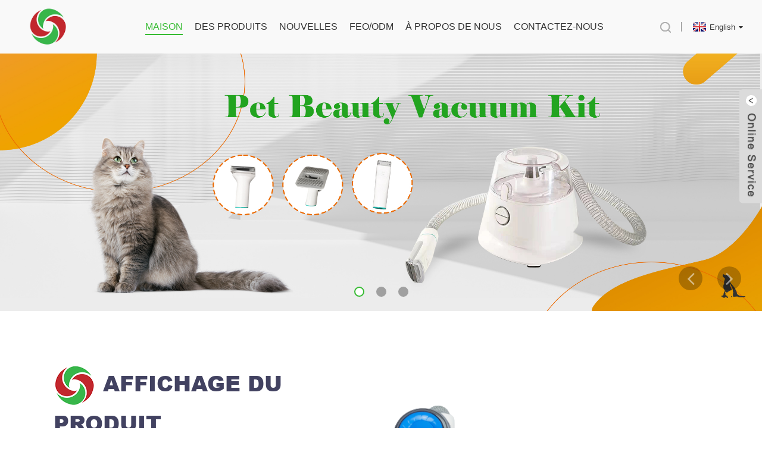

--- FILE ---
content_type: text/html
request_url: https://www.suzhousenmu.com/fr/
body_size: 6294
content:
<!DOCTYPE html> <html dir="ltr" lang="fr"> <head> <meta http-equiv="Content-Type" content="text/html; charset=UTF-8" /> <title>Fabricants, fournisseurs, exportateurs - Suzhou Senmu Electric Appliance Co., Ltd.</title> <meta name="viewport" content="width=device-width,initial-scale=1,minimum-scale=1,maximum-scale=1,user-scalable=no"> <link rel="apple-touch-icon-precomposed" href=""> <meta name="format-detection" content="telephone=no"> <meta name="apple-mobile-web-app-capable" content="yes"> <meta name="apple-mobile-web-app-status-bar-style" content="black"> <link href="https://www.suzhousenmu.com/style/global/style.css" rel="stylesheet"> <link href="https://www.suzhousenmu.com/style/public/public.css" rel="stylesheet">  <link rel="shortcut icon" href="https://www.suzhousenmu.com/uploads/favicon-2.png" /> <meta name="description" itemprop="description" content="Senmu est une entité complète pour la production et le commerce avec un personnel dédié.Une équipe de R & D professionnelle et expérimentée est prête à fournir OEM & ODM" />  <meta name="keywords" itemprop="keywords" content="Aspirateur de toilettage pour animaux de compagnie, Fontaine à eau pour animaux de compagnie, Aspirateur de voiture, Aspirateur horizontal" />  <link href="//cdn.globalso.com/hide_search.css" rel="stylesheet"/><link href="//www.suzhousenmu.com/style/fr.html.css" rel="stylesheet"/></head> <body> <div class="container">   <!-- web_head start -->    <header class="index_web_head web_head">       <section class="head_layer">         <div class="layout">          <figure class="logo"> <a href="/fr/">			<img src="https://www.suzhousenmu.com/uploads/logo.png" alt="logo"> 				</a></figure>           <nav class="nav_wrap">             <ul class="head_nav">             <li class="nav-current"><a href="/fr/">Maison</a></li> <li><a href="/fr/products/">Des produits</a> <ul class="sub-menu"> 	<li><a href="/fr/pet-grooming-vacuum-cleaner/">Aspirateur de toilettage pour animaux de compagnie</a></li> 	<li><a href="/fr/pet-water-fountain/">Fontaine d&#39;eau pour animaux de compagnie</a></li> 	<li><a href="/fr/car-vacuum-cleaner/">Voiture Aspirateur</a></li> 	<li><a href="/fr/horizontal-vacuum-cleaner/">Aspirateur horizontal</a></li> 	<li><a href="/fr/floor-washer/">Laveur de plancher</a></li> 	<li><a href="/fr/steam-mop/">Balai à vapeur</a></li> 	<li><a href="/fr/mite-remover/">Anti-acariens</a></li> 	<li><a href="/fr/carpet-washer/">Laveur de tapis</a></li> </ul> </li> <li><a href="/fr/news/">Nouvelles</a></li> <li><a href="#">FEO/ODM</a> <ul class="sub-menu"> 	<li><a href="/fr/assembly-line/">Ligne d&#39;assemblage</a></li> 	<li><a href="/fr/facilitieslabs/">Installations et laboratoires</a></li> </ul> </li> <li><a href="/fr/about-us/">À propos de nous</a></li> <li><a href="/fr/contact-us/">Contactez-nous</a></li>             </ul>           </nav>           <div class="head_right">             <div id="btn-search" class="btn--search"></div>             <div class="change-language ensemble">   <div class="change-language-info">     <div class="change-language-title medium-title">        <div class="language-flag language-flag-en"><a href="https://www.suzhousenmu.com/"><b class="country-flag"></b><span>English</span> </a></div>        <b class="language-icon"></b>      </div> 	<div class="change-language-cont sub-content">         <div class="empty"></div>     </div>   </div> </div> <!--theme294-->                        </div>         </div>       </section>     </header>   <section class="web_main index_main">       <!-- banner -->       <section class="slider_banner">         <div class="swiper-wrapper">                   <div class="swiper-slide"> <a href="/fr/pet-grooming-vacuum-cleaner/"> <img src="https://www.suzhousenmu.com/uploads/13.jpg" alt="Aspirateur de toilettage pour animaux de compagnie"/></a></div>             <div class="swiper-slide"> <a href="/fr/sm108-household-floor-washer-product/"> <img src="https://www.suzhousenmu.com/uploads/23.jpg" alt="Laveuse de sol domestique SM108"/></a></div>             <div class="swiper-slide"> <a href="/fr/pet-water-fountain/"> <img src="https://www.suzhousenmu.com/uploads/3.jpg" alt="Fontaine d&#39;eau pour animaux de compagnie"/></a></div>               </div>         <div class="slider_swiper_buttons index_swiper_control">           <div class="swiper-button-prev swiper-button-white"><span class="slide-page-box"></span></div>           <div class="swiper-button-next swiper-button-white"><span class="slide-page-box"></span></div>         </div>         <div class="slider_swiper_control">           <div class="swiper-pagination swiper-pagination-white"></div>         </div>       </section>               <!-- index_business -->       <section class="index_business">         <div class="index_bd">           <div class="layout">             <div class="sys_row flex_row">               <div class="sys_col business_cont">                 <div class="business_hd">                   <h2 class="business_title">                     <i class="title_ico"></i>                     <em class="title_txt">Affichage du produit</em>                   </h2>                 </div>                 <div class="business_desc">L&#39;aspirateur de toilettage pour animaux de compagnie avec une aspiration puissante peut enlever et aspirer les poils coupés dans le bac à poussière directement lors du toilettage et de la coupe, pas de gâchis, évitez les al-lerg-ies, gardez votre maison propre.<br />L'aspirateur multifonctionnel pour poils d'animaux peut répondre à tous les besoins quotidiens en matière de soins des poils d'animaux.Utilisez une brosse de toilettage pour animaux de compagnie et une brosse de démêlage pour toiletter et enlever les poils lâches et en excès.</div>                 <div class="learn_more">                   <a href="/fr/pet-grooming-vacuum-cleaner/" class="sys_btn">Détails<i class="btn_arrow">&gt;&gt;</i></a>                 </div>               </div>               <div class="sys_col business_img">                 <div class="business_slider">                     <div class="swiper-container">                       <ul class="swiper-wrapper">                                                   <li class="swiper-slide"><img src="https://www.suzhousenmu.com/uploads/2baf395d.png" alt="Kit d&#39;aspirateur SM220 Pet Beauty"></li>                                               </ul>                     </div>                     <div class="swiper-control index_swiper_control">                       <div class="swiper-pagination"></div>                     </div>                 </div>               </div>             </div>           </div>         </div>       </section>         <!-- index_product -->       <section class="index_product">          <div class="index_hd">           <div class="layout">             <h2 class="hd_title">Plus de produits</h2>             <i class="title_ico"></i>           </div>         </div>         <div class="index_bd">           <div class="layout">             <div class="product_slider">               <div class="swiper-container">               <ul class="swiper-wrapper product_items"> 			                  <li class="swiper-slide product_item">                   <figure>                     <span class="item_img">                      <img src="https://www.suzhousenmu.com/uploads/016-300x300.png" alt="Aspirateur traîneau SM8009"/><a href="/fr/sm8009-canister-vacuum-cleaner-product/"></a>                     </span>                     <figcaption>                       <h3 class="item_title"><a href="/fr/sm8009-canister-vacuum-cleaner-product/">Aspirateur traîneau SM8009</a></h3>                     </figcaption>                   </figure>                 </li>                                <li class="swiper-slide product_item">                   <figure>                     <span class="item_img">                      <img src="https://www.suzhousenmu.com/uploads/015-300x300.png" alt="SM8003B Aspirateur traîneau"/><a href="/fr/sm8003b-canister-vacuum-cleaner-product/"></a>                     </span>                     <figcaption>                       <h3 class="item_title"><a href="/fr/sm8003b-canister-vacuum-cleaner-product/">SM8003B Aspirateur traîneau</a></h3>                     </figcaption>                   </figure>                 </li>                                <li class="swiper-slide product_item">                   <figure>                     <span class="item_img">                      <img src="https://www.suzhousenmu.com/uploads/e6220837-300x300.jpg" alt="Nettoyeur de vadrouille à vapeur domestique SM100"/><a href="/fr/sm100-household-floor-steam-mop-cleaner-product/"></a>                     </span>                     <figcaption>                       <h3 class="item_title"><a href="/fr/sm100-household-floor-steam-mop-cleaner-product/">Nettoyeur de vadrouille à vapeur domestique SM100</a></h3>                     </figcaption>                   </figure>                 </li>                                <li class="swiper-slide product_item">                   <figure>                     <span class="item_img">                      <img src="https://www.suzhousenmu.com/uploads/81-300x300.png" alt="SM601 Fontaine à eau pour animaux de compagnie"/><a href="/fr/sm601-pet-water-fountain-product/"></a>                     </span>                     <figcaption>                       <h3 class="item_title"><a href="/fr/sm601-pet-water-fountain-product/">SM601 Fontaine à eau pour animaux de compagnie</a></h3>                     </figcaption>                   </figure>                 </li>                                <li class="swiper-slide product_item">                   <figure>                     <span class="item_img">                      <img src="https://www.suzhousenmu.com/uploads/71-300x300.png" alt="Fontaine à eau pour animaux de compagnie SM501"/><a href="/fr/sm501-pet-water-fountain-product/"></a>                     </span>                     <figcaption>                       <h3 class="item_title"><a href="/fr/sm501-pet-water-fountain-product/">Fontaine à eau pour animaux de compagnie SM501</a></h3>                     </figcaption>                   </figure>                 </li>                                <li class="swiper-slide product_item">                   <figure>                     <span class="item_img">                      <img src="https://www.suzhousenmu.com/uploads/014-300x300.png" alt="Aspirateur haute efficacité SM1108G"/><a href="/fr/sm1108g-high-efficiency-vacuum-cleaner-product/"></a>                     </span>                     <figcaption>                       <h3 class="item_title"><a href="/fr/sm1108g-high-efficiency-vacuum-cleaner-product/">Aspirateur haute efficacité SM1108G</a></h3>                     </figcaption>                   </figure>                 </li>                                <li class="swiper-slide product_item">                   <figure>                     <span class="item_img">                      <img src="https://www.suzhousenmu.com/uploads/61-300x300.png" alt="Aspirateur de toilettage pour animaux de compagnie SM819"/><a href="/fr/sm819-pet-grooming-vacuum-cleaner-product/"></a>                     </span>                     <figcaption>                       <h3 class="item_title"><a href="/fr/sm819-pet-grooming-vacuum-cleaner-product/">Aspirateur de toilettage pour animaux de compagnie SM819</a></h3>                     </figcaption>                   </figure>                 </li>                                <li class="swiper-slide product_item">                   <figure>                     <span class="item_img">                      <img src="https://www.suzhousenmu.com/uploads/51-300x300.png" alt="Aspirateur de toilettage pour animaux de compagnie SM818"/><a href="/fr/sm818-pet-grooming-vacuum-cleaner-product/"></a>                     </span>                     <figcaption>                       <h3 class="item_title"><a href="/fr/sm818-pet-grooming-vacuum-cleaner-product/">Aspirateur de toilettage pour animaux de compagnie SM818</a></h3>                     </figcaption>                   </figure>                 </li>                                <li class="swiper-slide product_item">                   <figure>                     <span class="item_img">                      <img src="https://www.suzhousenmu.com/uploads/013-300x300.png" alt="Aspirateur cyclonique double SM816"/><a href="/fr/sm816-dual-cyclonic-vacuum-cleaner-product/"></a>                     </span>                     <figcaption>                       <h3 class="item_title"><a href="/fr/sm816-dual-cyclonic-vacuum-cleaner-product/">Aspirateur cyclonique double SM816</a></h3>                     </figcaption>                   </figure>                 </li>                                <li class="swiper-slide product_item">                   <figure>                     <span class="item_img">                      <img src="https://www.suzhousenmu.com/uploads/31-300x300.png" alt="Aspirateur UV portatif SM20C anti-acariens pour lit"/><a href="/fr/sm20c-mite-removal-handheld-uv-vacuum-cleaner-for-bed-product/"></a>                     </span>                     <figcaption>                       <h3 class="item_title"><a href="/fr/sm20c-mite-removal-handheld-uv-vacuum-cleaner-for-bed-product/">Aspirateur UV portatif SM20C pour élimination des acari...</a></h3>                     </figcaption>                   </figure>                 </li>                                <li class="swiper-slide product_item">                   <figure>                     <span class="item_img">                      <img src="https://www.suzhousenmu.com/uploads/022-300x300.png" alt="SM806B Aspirateur traîneau"/><a href="/fr/sm806b-canister-vacuum-cleaner-product/"></a>                     </span>                     <figcaption>                       <h3 class="item_title"><a href="/fr/sm806b-canister-vacuum-cleaner-product/">SM806B Aspirateur traîneau</a></h3>                     </figcaption>                   </figure>                 </li>                                <li class="swiper-slide product_item">                   <figure>                     <span class="item_img">                      <img src="https://www.suzhousenmu.com/uploads/12-300x300.png" alt="SM003Y Aspirateur anti-acariens avec contrôleur UV sans poussière"/><a href="/fr/sm003y-uv-dust-free-controller-mite-killing-vacuum-cleaner-product/"></a>                     </span>                     <figcaption>                       <h3 class="item_title"><a href="/fr/sm003y-uv-dust-free-controller-mite-killing-vacuum-cleaner-product/">SM003Y UV Dust Free Controller Acarien Tuer Vac ...</a></h3>                     </figcaption>                   </figure>                 </li>                                </ul>               </div>               <div class="swiper_control index_swiper_control">                 <div class="swiper_buttons">                   <div class="swiper-button-prev"></div>                   <div class="swiper-button-next"></div>                 </div>                 <div class="swiper-pagination"></div>               </div>             </div>           </div>         </div>       </section>         <!-- company_subscribe -->       <section class="company_subscribe" style="background-image: url(https://www.suzhousenmu.com/uploads/6b5c49db1.jpg)">         <div class="index_bd">           <div class="layout">             <h2 class="subscribe_title">Pour toute demande concernant nos produits ou notre liste de prix, veuillez nous laisser votre e-mail et nous vous contacterons dans les 24 heures.</h2>             <div class="learn_more">               <a href="javascript:" class="button sys_btn">ENQUÊTE MAINTENANT</a>             </div>           </div>         </div>       </section>        <!-- index_company_intr -->       <section class="index_company_intr">         <div class="index_bd">           <div class="layout">             <div class="sys_row flex_row">               <div class="sys_col company_intr_img">                 <div class="company_intr_slider">                     <div class="swiper-container">                       <ul class="swiper-wrapper">                                        <li class="swiper-slide"><a href="/fr/about-us/"><img src="https://www.suzhousenmu.com/uploads/dcbe1c62.png" alt="À propos de nous"></a></li>                                        </ul>                     </div>                     <div class="swiper-control index_swiper_control">                       <div class="swiper-pagination"></div>                     </div>                 </div>               </div>               <div class="sys_col company_intr_cont">                 <div class="company_intr_hd">                   <h2 class="company_intr_title"><i class="title_ico"></i> <em class="title_txt">Pourquoi nous choisir</em></h2>                 </div>                 <div class="company_intr_desc"><p><span style="font-family: arial, helvetica, sans-serif; font-size: medium;">Senmu est une entité complète pour la production et le commerce avec un personnel dédié.Une équipe de R & D professionnelle et expérimentée est prête à fournir un service OEM & ODM aux clients du monde entier.</span></p> <p><span style="font-family: arial, helvetica, sans-serif; font-size: medium;">Adhérant au concept de marque «la science et la technologie créent une vie intelligente», nous considérons l&#39;innovation, la qualité et le service comme le gène central de la marque et nous nous concentrons sur la fourniture aux utilisateurs de produits ménagers de haute qualité, de haute qualité et de haute sagesse.</span></p> </div>                 <div class="learn_more">                   <a href="/fr/about-us" class="sys_btn">À propos de nous<i>&gt;&gt;</i></a>                 </div>               </div>             </div>           </div>         </div>       </section>         <!-- index_news -->       <section class="index_news">         <div class="index_hd">           <div class="layout">             <h2 class="hd_title">Nouvelles de la société</h2>             <i class="title_ico"></i>           </div>         </div>         <div class="index_bd">           <div class="layout">             <div class="sys_row flex_row">               <div class="sys_col news_main"> 			                  <figure class="news_cell flex_row">                   <div class="cell_img">                    	<a href="/fr/news/common-sense-of-vacuum-cleaner-use/"><img src="https://www.suzhousenmu.com/uploads/21.jpg" ></a> 	                  </div>                   <figcaption class="cell_bd">                     <div class="cell_bd_inner">                       <time class="news_time">06-mai-2023</time>                       <h3 class="news_title"><a href="/fr/news/common-sense-of-vacuum-cleaner-use/">Bon sens de l&#39;utilisation de l&#39;aspirateur</a></h3>                       <p class="news_desc">Premièrement, divers aspirateurs de différents modèles et spécifications ont des performances structurelles et des caractéristiques fonctionnelles différentes.Par conséquent, vous devez lire attentivement le manuel d'instructions avant d'utiliser l'aspirateur sélectionné pour éviter d'endommager l'aspirateur et de mettre en danger vos per...</p>                                           </div>                   </figcaption>                 </figure> 				                <figure class="news_cell flex_row">                   <div class="cell_img">                    	<a href="/fr/news/what-are-the-household-vacuum-cleaners/"><img src="https://www.suzhousenmu.com/uploads/12.jpg" ></a> 	                  </div>                   <figcaption class="cell_bd">                     <div class="cell_bd_inner">                       <time class="news_time">06-mai-2023</time>                       <h3 class="news_title"><a href="/fr/news/what-are-the-household-vacuum-cleaners/">Quels sont les aspirateurs domestiques ?</a></h3>                       <p class="news_desc">1. Horizontal Le type d'aspirateur le plus répandu sur les marchés asiatique et européen, représentant plus de 80 % du marché global, se caractérise par sa petite taille et son rangement pratique.Les aspirateurs horizontaux sont également divisés en "aspirateurs à boîte à poussière" et "du ...</p>                                           </div>                   </figcaption>                 </figure> 				              </div>               <div class="sys_col news_side">                 <!-- swiper -->                 <div class="news_thumbs">                     <div class="swiper-container">                       <ul class="swiper-wrapper">                         <li class="swiper-slide">                           <figure class="thumbs_item">                             <div class="thumbs_img">                               <a href="/fr/news/">                                 <img src="https://www.suzhousenmu.com/uploads/3b7bce093.png" alt="Nouvelles">                                 <i class="mask_bg mask_bg_1"></i><i class="mask_bg mask_bg_2"></i><i class="mask_bg mask_bg_3"></i><i class="mask_bg mask_bg_4"></i>                               </a>                             </div>                             <figcaption class="thumbs_info">                               <h4 class="thumbs_title"><em>Nouvelles</em></h4>                             </figcaption>                           </figure>                         </li>                       </ul>                     </div>                     <div class="swiper_control index_swiper_control">                       <div class="swiper-pagination"></div>                     </div>                 </div>               </div>             </div>           </div>         </div>               </section>        </section>     <!-- web_footer start -->    <footer class="web_footer">       <section class="foot_service">         <div class="layout">           <nav class="foot_nav">             <ul>              <li><a href="/fr/about-us/">À propos de nous</a></li> <li><a href="/fr/products/">Des produits</a></li> <li><a href="/fr/contact-us/">Contactez-nous</a></li>             </ul>           </nav>           <address class="foot_contact_list">             <!--             icons:              ============================              contact_ico_local              contact_ico_phone              contact_ico_email              contact_ico_fax              contact_ico_skype              contact_ico_time  -->             <ul class="flex_row">               <li class="contact_item">                 <i class="contact_ico contact_ico_local"></i> 				                <div class="contact_txt">                   <span class="item_label">Adresse:</span><span class="item_val">Place Linhu, route Liandong, district de Wuzhong, Suzhou, Jiangsu, Chine</span>                 </div> 				              </li>               <li class="contact_item">                 <i class="contact_ico contact_ico_phone"></i> 				                <div class="contact_txt">                   <a class="tel_link" href="tel:+86 1886 2215 926"><span class="item_label">Téléphone:</span><span class="item_val">+86 1886 2215 926</span></a>                 </div> 								             <!--   <div class="contact_txt">                   <a class="tel_link" href="tel:"><span class="item_label">Mobile Phone:</span><span class="item_val"></span></a>                 </div> --> 				              </li>               <li class="contact_item">                 <i class="contact_ico contact_ico_email"></i> 				                <div class="contact_txt">                   <a href="mailto:lisa@senmu-suzhou.com" class=""><span class="item_label">E-mail</span><span class="item_val">lisa@senmu-suzhou.com</span></a>                 </div> 								              </li>             </ul>           </address>           <ul class="foot_sns">             		<li><a target="_blank" href="https://www.facebook.com/"><img src="https://www.suzhousenmu.com/uploads/facebook.png" alt="Facebook"></a></li> 			<li><a target="_blank" href=""><img src="https://www.suzhousenmu.com/uploads/linkedin.png" alt="LinkedIn"></a></li> 			<li><a target="_blank" href=""><img src="https://www.suzhousenmu.com/uploads/twitter.png" alt="Twitter"></a></li> 			<li><a target="_blank" href=""><img src="https://www.suzhousenmu.com/uploads/youtube.png" alt="Youtube"></a></li> 	          </ul>         </div>       </section>       <section class="foot_bar">         <div class="layout">         	 <div class="copyright">© Copyright - 2010-2023 : Tous droits réservés.<script type="text/javascript" src="//www.globalso.site/livechat.js"></script></div>         </div>       </section>     </footer> <aside class="scrollsidebar" id="scrollsidebar">   <div class="side_content">     <div class="side_list">       <header class="hd"><img src="//cdn.goodao.net/title_pic.png" alt="Demande en ligne"/></header>       <div class="cont">         <li><a class="email" href="javascript:" onclick="showMsgPop();">Envoyer un e-mail</a></li>                                       </div>                   <div class="side_title"><a  class="close_btn"><span>x</span></a></div>     </div>   </div>   <div class="show_btn"></div> </aside> <div class="inquiry-pop-bd">   <div class="inquiry-pop"> <i class="ico-close-pop" onclick="hideMsgPop();"></i>      <script type="text/javascript" src="//www.globalso.site/form.js"></script>    </div> </div> </div>  <div class="web-search"> <b id="btn-search-close" class="btn--search-close"></b>   <div style=" width:100%">     <div class="head-search">       <form class="" action="/search.php" method="get" >         <input class="search-ipt" name="s" placeholder="Start Typing..." /> 		<input type="hidden" name="cat" value="490"/>         <button class="search-btn" type="submit" value="&#xf002;"></button>         <span class="search-attr">Appuyez sur Entrée pour rechercher ou sur ESC pour fermer</span>       </form>     </div>   </div> </div> <script type="text/javascript" src="https://www.suzhousenmu.com/style/global/js/jquery.min.js"></script>  <script type="text/javascript" src="https://www.suzhousenmu.com/style/global/js/common.js"></script> <script type="text/javascript" src="https://www.suzhousenmu.com/style/public/public.js"></script>  <script src="https://cdnus.globalso.com/style/js/stats_init.js"></script> <!--[if lt IE 9]> <script src="https://www.suzhousenmu.com/style/global/js/html5.js"></script> <![endif]--> <ul class="prisna-wp-translate-seo" id="prisna-translator-seo"><li class="language-flag language-flag-en"><a href="https://www.suzhousenmu.com/" title="English"><b class="country-flag"></b><span>English</span></a></li><li class="language-flag language-flag-zh"><a href="https://www.suzhousenmu.com/zh/" title="Chinese"><b class="country-flag"></b><span>Chinese</span></a></li><li class="language-flag language-flag-zh-TW"><a href="https://www.suzhousenmu.com/zh-TW/" title="Chinese"><b class="country-flag"></b><span>Chinese</span></a></li><li class="language-flag language-flag-fr"><a href="https://www.suzhousenmu.com/fr/" title="French"><b class="country-flag"></b><span>French</span></a></li><li class="language-flag language-flag-de"><a href="https://www.suzhousenmu.com/de/" title="German"><b class="country-flag"></b><span>German</span></a></li><li class="language-flag language-flag-pt"><a href="https://www.suzhousenmu.com/pt/" title="Portuguese"><b class="country-flag"></b><span>Portuguese</span></a></li><li class="language-flag language-flag-es"><a href="https://www.suzhousenmu.com/es/" title="Spanish"><b class="country-flag"></b><span>Spanish</span></a></li><li class="language-flag language-flag-ru"><a href="https://www.suzhousenmu.com/ru/" title="Russian"><b class="country-flag"></b><span>Russian</span></a></li><li class="language-flag language-flag-ja"><a href="https://www.suzhousenmu.com/ja/" title="Japanese"><b class="country-flag"></b><span>Japanese</span></a></li><li class="language-flag language-flag-ko"><a href="https://www.suzhousenmu.com/ko/" title="Korean"><b class="country-flag"></b><span>Korean</span></a></li><li class="language-flag language-flag-ar"><a href="https://www.suzhousenmu.com/ar/" title="Arabic"><b class="country-flag"></b><span>Arabic</span></a></li><li class="language-flag language-flag-tr"><a href="https://www.suzhousenmu.com/tr/" title="Turkish"><b class="country-flag"></b><span>Turkish</span></a></li><li class="language-flag language-flag-it"><a href="https://www.suzhousenmu.com/it/" title="Italian"><b class="country-flag"></b><span>Italian</span></a></li><li class="language-flag language-flag-sv"><a href="https://www.suzhousenmu.com/sv/" title="Swedish"><b class="country-flag"></b><span>Swedish</span></a></li><li class="language-flag language-flag-nl"><a href="https://www.suzhousenmu.com/nl/" title="Dutch"><b class="country-flag"></b><span>Dutch</span></a></li><li class="language-flag language-flag-fa"><a href="https://www.suzhousenmu.com/fa/" title="Persian"><b class="country-flag"></b><span>Persian</span></a></li></ul>     </body> </html><!-- Globalso Cache file was created in 0.23804211616516 seconds, on 22-05-23 9:26:03 --><!-- via php -->

--- FILE ---
content_type: text/css
request_url: https://www.suzhousenmu.com/style/global/style.css
body_size: 27980
content:
@charset "utf-8";
html {
    font-size: 625%;
}

body {
    font-size: 14px;
    background: #FFF;
}

body,
html,
h1,
h2,
h3,
h4,
h5,
h6,
p,
ul,
ol,
li,
dl,
dt,
dd,
th,
td,
form,
object,
iframe,
blockquote,
pre,
a,
abbr,
address,
code,
img,
fieldset,
form,
label,
figure {
    margin: 0;
    padding: 0;
}

body,
html,
input,
button,
textarea {
    color: #333;
    font-family: Arial, Helvetica, sans-serif;
    line-height: 1.5
}

body {
    background-color: #fff;
}

article,
aside,
figcaption,
figure,
footer,
header,
main,
nav,
section {
    display: block;
}

h1 {
    font-size: 20px;
}

h2 {
    font-size: 18px;
}

h3 {
    font-size: 16px;
}

h4,
h5 {
    font-size: 14px;
}

img {
    border: none;
    vertical-align: middle;
    max-width: 100%;
}

li {
    list-style: none;
}

i,
em {
    font-style: normal;
}

a {
    color: #333;
    text-decoration: none;
}

a:focus {
    outline: none;
}

a:hover {
    color: #38BC34;
    text-decoration: none;
}

input[type="text"]:focus {
    outline: none;
}

input[type="button"],
input[type="reset"],
input[type="submit"] {
    cursor: pointer;
}

input[type="reset"]::-moz-focus-inner,
input[type="button"]::-moz-focus-inner,
input[type="submit"]::-moz-focus-inner,
input[type="file"]>input[type="button"]::-moz-focus-inner {
    border: none;
    padding: 0;
}

hr {
    height: 1px;
    border: none;
    border-top: 1px dashed #c1c1c1;
    margin: 15px 0 15px 0;
}

a:active,
select,
input,
textarea {
    -webkit-tap-highlight-color: rgba(0, 0, 0, 0);
    -webkit-tap-highlight-color: transparent;
    outline: 0!important;
}

* {
    -moz-box-sizing: border-box;
    -webkit-box-sizing: border-box;
    -ms-box-sizing: border-box;
    -o-box-sizing: border-box;
    box-sizing: border-box;
    outline: 0;
}


/* clear floating */

.clearfix:after,
.layout:after,
.sys_row:after,
.flex_row:after,
.web_main:after,
.page_main:after,
.nav_wrap .head_nav:after,
.items_list ul:after,
.product_items:after,
.promote_list:after,
.cate_items ul:after,
.web_head .logo:after,
.product-intro:after,
.detail-tabs:after,
.foot_items:after,
.news_cell:after,
.news_item .item_inner:after,
.sys_row:after,
.foot_bar .foot_links:after {
    content: "";
    display: block;
    clear: both;
    visibility: hidden;
    height: 0;
}

.clearfix,
.layout,
.sys_row,
.flex_row,
.web_main,
.page_main,
.nav_wrap .head_nav,
.items_list ul,
.product_items,
.promote_list,
.cate_items ul,
.web_head .logo,
.product-intro,
.detail-tabs,
.foot_items,
.news_cell,
.news_item .item_inner,
.sys_row,
.foot_bar .foot_links {
    *zoom: 1;
}

.clear {
    clear: both;
}


/* layout */

body {
    width: 100%;
    position: absolute;
    left: 0;
    top: 0;
    min-width: 1400px;
    overflow-x: hidden;
}

.layout {
    width: 1400px;
    margin: 0 auto;
    position: relative;
}

.z9999 {
    z-index: 9999!important;
}

.hide {
    display: none;
}


/*gotop*/

.gotop {
    display: inline-block;
    width: 116px;
    background-color: #f9f9f9;
    padding: 10px 0;
    text-align: center;
    position: absolute;
    left: 0;
    right: 0;
    margin: 0 auto -25px;
    bottom: 100%;
    border-radius: 50%;
    cursor: pointer;
}

.gotop:before {
    content: '';
    display: block;
    width: 0;
    height: 0;
    overflow: hidden;
    border: 8px solid #38BC34;
    border-left-color: transparent;
    border-right-color: transparent;
    border-top-width: 0;
    border-bottom-width: 14px;
    margin: 0 auto;
}

.gotop em {
    display: none;
}

.gotop:after {
    content: '';
    display: block;
    width: 26px;
    height: 26px;
    margin: 6px auto 0;
    background-repeat: no-repeat;
    background-position: center;
    background-image: url(img/demo/title_ico.png);
    -webkit-background-size: contain;
    background-size: contain;
}

.gotop:hover {
    -webkit-transform: translateY(-10px);
    -ms-transform: translateY(-10px);
    -o-transform: translateY(-10px);
    transform: translateY(-10px);
    box-shadow: 0 2px 0 rgba(0, 0, 0, .15);
}


/* transition */

.head_nav li a,
.nav_wrap .head_nav li li a,
.nav_wrap .head_nav li ul,
.nav_wrap .head_nav li li>a:before,

/*.head_nav b,*/

.head_nav b:after,
.web_head .btn--search,
.web_head .btn--search:before,
.product_item figure,
.gotop,
.product-item .item-img img,
.product_item .item_img img,
.product_item .item_img a,
.product_item,
.product_item .item_img a:before,
.product_item .item_img a:after,
.product_item .item_img:after,
.product-btn-wrap a,
.web_head,
.change-language .change-language-title a:after,
.newsletter .button,
.mobile-head-item .middle-show-content-wrap,
.product_item figure figcaption,
.foot_item a,
.pages a,
.ad_item figure figcaption .item_more,
.head_sns li img,
.side_product_item .add-friend,
.side_product_item .add-friend:after,
.side-product-items .btn-prev,
.side-product-items .btn-next,
.foot_sns li img,
.blog-item:after {
    -moz-transition: all .3s ease;
    -webkit-transition: all .3s ease;
    -ms-transition: all .3s ease;
    -o-transition: all .3s ease;
    transition: all .3s ease;
}

.head_nav>li>a:before,
.head_nav>li>a:after,
.head-search .search-btn,
.icon-cate,
.index_product .product_item .item_img,
.index_product .product_item .item_img a:before,
.foot_txt_list li a:before,
.web_footer .button:before {
    -moz-transition: all .3s ease-in-out;
    -webkit-transition: all .3s ease-in-out;
    -ms-transition: all .3s ease-in-out;
    -o-transition: all .3s ease-in-out;
    transition: all .3s ease-in-out;
}

.company_subscribe .button .button_txt,
.company_subscribe .button .button_ico {
    -webkit-transition: all .2s ease-in-out;
    -o-transition: all .2s ease-in-out;
    transition: all .2s ease-in-out;
}

.index_main .product_item figure {
    -webkit-transition: all .3s ease-in-out;
    -o-transition: all .3s ease-in-out;
    transition: all .3s ease-in-out;
}


/* grid */

.sys-layer {
    margin: 0 auto;
}

.sys-row {
    margin: 0 -8px;
}

.sys-col {
    float: left;
}

.sys-col-inner {
    margin: 0 8px;
}

.sys-col-md {
    float: left;
}

.sys-col-md-12 {
    width: 100%;
}

.sys-col-md-11 {
    width: 91.66666667%;
}

.sys-col-md-10 {
    width: 83.33333333%;
}

.sys-col-md-9 {
    width: 75%;
}

.sys-col-md-8 {
    width: 66.66666667%;
}

.sys-col-md-7 {
    width: 58.33333333%;
}

.sys-col-md-6 {
    width: 50%;
}

.sys-col-md-5 {
    width: 41.66666667%;
}

.sys-col-md-4 {
    width: 33.33333333%;
}

.sys-col-md-3 {
    width: 25%;
}

.sys-col-md-2 {
    width: 16.66666667%;
}

.sys-col-md-1 {
    width: 8.33333333%;
}

.sys_row {
    margin-left: -20px;
    margin-right: -20px;
}

.sys_col {
    float: left;
    padding-left: 20px;
    padding-right: 20px;
}


/* float */

.sys_fl {
    float: left!important;
}

.sys_fr {
    float: right!important;
}


/* flex */

.flex_row,
.items_list>ul {
    display: -webkit-box;
    display: -webkit-flex;
    display: flex;
    -webkit-box-orient: horizontal;
    -webkit-box-direction: normal;
    -webkit-flex-direction: row;
    flex-direction: row;
    -webkit-flex-wrap: wrap;
    -moz-flex-wrap: wrap;
    -ms-flex-wrap: wrap;
    -o-flex-wrap: wrap;
    flex-wrap: wrap;
}

.flex_row_nowrap {
    -webkit-flex-wrap: nowrap;
    -moz-flex-wrap: nowrap;
    -ms-flex-wrap: nowrap;
    -o-flex-wrap: nowrap;
    flex-wrap: nowrap;
}


/* button */

.sys_btn {
    display: inline-block;
    font-size: 18px;
    border-radius: .5em;
    color: #fff!important;
    background-color: #38BC34;
    background-image: -webkit-linear-gradient(left, #38BC34, #38BC34 50%, #38BC34);
    background-image: -moz-linear-gradient(to left, #38BC34, #38BC34 50%, #38BC34);
    background-image: -o-linear-gradient(to left, #38BC34, #38BC34 50%, #38BC34);
    background-image: linear-gradient(to right, #38BC34, #38BC34 50%, #38BC34);
    border: 0;
    padding: .35em 2.2em;
    line-height: 1.1em;
    background-position: left center;
    background-size: 200% 100%;
}

.sys_btn:hover {
    background-position: right center;
}

.sys_btn .btn_arrow {
    padding-left: 8px;
}


/* placeholder */

input::-webkit-input-placeholder {
    color: #aaa;
}

input::-moz-placeholder {
    color: #aaa;
    opacity: 1;
}

input:-ms-input-placeholder {
    color: #aaa;
}

input:-moz-placeholder {
    color: #aaa;
}


/* box-sizing */

.index_promote,
.company_subscribe .button,
.nav_wrap,
.product_item .item_img {
    -moz-box-sizing: content-box;
    -webkit-box-sizing: content-box;
    -ms-box-sizing: content-box;
    -o-box-sizing: content-box;
    box-sizing: content-box;
}


/* font-family */

.side-cate li .icon-cate:before,
.product-btn-wrap a:before,
.mobile-head-item .title:before,
.head_nav>li:after,
.head_nav li b:after,
.download-item .item-button:before,
.faq-item .faq-title:before {
    font-family: "fontawesome";
    font-style: normal;
    font-weight: normal;
    speak: none;
    display: inline-block;
    text-decoration: inherit;
    font-variant: normal;
    text-transform: none;
}

.fa:before,
.btn_more:after,
.sys_btn:after,
.head-search .search-btn:before,
.web_head .btn--search:before,
.swiper-button-next:before,
.swiper-button-prev:before,
.side-product-items .btn-prev:before,
.side-product-items .btn-next:before,
.product-btn-wrap .email:before,
.product-btn-wrap .pdf:before,
.company_subscribe .button:after,
.index_company_intr .btn_more:before,
.promote_item .icon-player:before {
    font-family: 'fontawesome';
}

.slider_banner .banner_title,
.index_business .business_title,
.index_company_intr .company_intr_title,
.sys_sub_head .head_title {
    font-family: 'ArialBlack';
}


/*transition*/

a {
    -webkit-transition: all 0.3s ease-in-out;
    -o-transition: all 0.3s ease-in-out;
    transition: all 0.3s ease-in-out;
}


/*hover*/

.anm_hover_line,
.index_news .news_title a,
.foot_nav li a {
    display: inline-block;
    position: relative;
}

.anm_hover_line:after,
.index_news .news_title a:after,
.foot_nav li a:after {
    content: '';
    display: block;
    width: 0%;
    height: 1px;
    background-color: #38BC34;
    position: absolute;
    right: 0;
    bottom: 0;
    -webkit-transition: all .3s ease-in-out;
    -o-transition: all .3s ease-in-out;
    transition: all .3s ease-in-out;
}

.anm_hover_line:hover:after,
.index_news .news_title a:hover:after,
.foot_nav li a:hover:after {
    width: 100%;
    left: 0;
    right: auto;
}


/* web_head */

.web_head {
    width: 100%;
    position: relative;
    z-index: 3;
    background-color: #f9f9f9;
}

.web_head .head_layer {}

.web_head .head_layer .layout {
    display: -webkit-box;
    display: -webkit-flex;
    display: flex;
    -webkit-box-orient: horizontal;
    -webkit-box-direction: normal;
    -webkit-flex-direction: row;
    flex-direction: row;
    -webkit-flex-wrap: wrap;
    -moz-flex-wrap: wrap;
    -ms-flex-wrap: wrap;
    -o-flex-wrap: wrap;
    flex-wrap: wrap;
    -webkit-box-align: center;
    -webkit-align-items: center;
    -ms-flex-align: center;
    align-items: center;
}

.web_head .logo,
.web_head .head_right {
    height: 90px;
}

.web_head .logo:before,
.web_head .head_right:before {
    content: '';
    display: inline-block;
    width: 0;
    height: 100%;
    vertical-align: middle;
}

.web_head .logo {
    float: left;
}

.web_head .logo img {
    width: auto;
    max-height: 90px;
}

.web_head .head_right {
    float: right;
}

.web_head .btn--search {
    display: inline-block;
    width: 35px;
    height: 16px;
    position: relative;
    vertical-align: middle;
    cursor: pointer;
    -webkit-box-sizing: content-box;
    box-sizing: content-box;
}

.web_head .btn--search:after,
.web_head .btn--search:before {
    content: '';
    display: inline-block;
    width: 100%;
    height: 18px;
    background-image: url(img/search_btn.png);
    background-repeat: no-repeat;
    background-position: center;
    vertical-align: top;
    -webkit-transition: all .3s ease;
    -o-transition: all .3s ease;
    transition: all .3s ease;
}

.web_head .btn--search:before {
    opacity: .32;
    filter: alpha(opacity=32);
}

.web_head .btn--search:after {
    opacity: 0;
    filter: alpha(opacity=0);
    position: absolute;
    left: 0;
    top: 0;
    -webkit-transform: scale(.6) translateY(60%);
    -ms-transform: scale(.6) translateY(60%);
    -o-transform: scale(.6) translateY(60%);
    transform: scale(.6) translateY(60%);
}

.web_head .btn--search:hover:after {
    -webkit-transform: none;
    -ms-transform: none;
    -o-transform: none;
    transform: none;
    opacity: .6;
    filter: alpha(opacity=60);
}

.web_head .btn--search:hover:before {
    opacity: 0;
    -webkit-transform: scale(.6) translateY(-60%);
    -ms-transform: scale(.6) translateY(-60%);
    -o-transform: scale(.6) translateY(-60%);
    transform: scale(.6) translateY(-60%);
}

.web_head .change-language {
    display: inline-block;
    position: relative;
    text-align: left;
    vertical-align: middle;
    padding-left: 15px;
    margin-left: 5px;
}

.web_head .change-language-title {
    position: relative;
}

.web_head .change-language-cont,
.web_head .change-language-cont a {
    color: #333;
}

.web_head .btn--search+.change-language:before {
    content: '';
    display: block;
    width: 1px;
    height: 16px;
    background-color: #909090;
    position: absolute;
    left: 0;
    top: 50%;
    margin-top: -8px;
}

.web_head .nav_wrap {
    float: left;
    padding-left: 3%;
    text-align: center;
    -webkit-box-flex: 1;
    -webkit-flex: 1;
    flex: 1;
    text-align: center;
}

.web_head .head_nav>li,
.web_head .head_nav>li>a,
.web_head .head_nav>li>a>em {
    display: inline-block;
    vertical-align: top;
}

.web_head .head_nav>li {
    font-size: 18px;
    line-height: 30px;
    margin: 0 20px;
    position: relative;
}

.web_head .head_nav>li>a {
    padding: 0;
    text-transform: uppercase;
    position: relative;
    z-index: 1;
}

.web_head .head_nav>li>a:before {
    content: '';
    display: block;
    width: 0%;
    height: 2px;
    background-color: #38BC34;
    position: absolute;
    left: 50%;
    bottom: 5%;
    -webkit-transition: all .3s ease-in-out;
    -o-transition: all .3s ease-in-out;
    transition: all .3s ease-in-out;
}

.web_head .head_nav>li.nav-current>a,
.web_head .head_nav>li:hover>a {
    color: #38BC34;
}

.web_head .head_nav>li.nav-current>a:before,
.web_head .head_nav>li:hover>a:before {
    width: 100%;
    left: 0;
}

.nav_wrap .head_nav li ul {
    width: 250px;
    padding: 15px 0;
    background-color: rgba(0, 0, 0, .8);
    background-color: #fff\9;
    position: absolute;
    left: 0;
    top: 115%;
    z-index: 999;
    -webkit-transform: translateY(10px);
    -ms-transform: translateY(10px);
    -o-transform: translateY(10px);
    transform: translateY(10px);
    opacity: 0;
    filter: alpha(opacity=0);
    visibility: hidden;
    box-sizing: border-box;
    -webkit-transform-origin: 0 0;
    -moz-transform-origin: 0 0;
    -ms-transform-origin: 0 0;
    -o-transform-origin: 0 0;
    transform-origin: 0 0;
    box-shadow: 4px 4px 0 rgba(0, 0, 0, .1);
}

.web_head .head_nav>li ul ul {
    left: 102%;
    top: 0;
    margin-top: -15px;
}

.web_head .head_nav>li li {
    padding: 3px 15px;
    position: relative;
    text-align: left;
}

.nav_wrap .head_nav>li li a {
    display: block;
    line-height: 1.6em;
    padding: 5px 25px 5px 0;
    font-size: 14px;
    position: relative;
    color: #aaa;
}

.nav_wrap .head_nav>li li b:after {
    content: '';
    display: inline-block;
    width: 0;
    height: 0;
    overflow: hidden;
    border: 4px solid #aaa;
    border-left-width: 7px;
    border-right: 0;
    border-top-color: transparent;
    border-bottom-color: transparent;
    position: absolute;
    right: 10px;
    top: 13px;
}

.nav_wrap .head_nav>li li:hover>a {
    color: #fff;
}

.nav_wrap .head_nav>li li:hover>a>b:after {
    border-left-color: #fff;
}

.nav_wrap .head_nav li:hover>ul {
    -webkit-transform: none;
    -ms-transform: none;
    -o-transform: none;
    transform: none;
    opacity: 1;
    filter: alpha(opacity=100);
    visibility: visible;
}

.fixed-nav .logo,
.fixed-nav .head_right {
    height: 70px;
}

.fixed-nav .logo img {
    max-height: 50px;
}

.fixed-nav .logo a,
.fixed-nav .logo img,
.fixed-nav .head_nav li a {
    -webkit-transition: none;
    -o-transition: none;
    transition: none;
}

.fixed-nav .head_layer {
    width: 100%;
    position: fixed;
    left: 0;
    top: 0;
    z-index: 9;
    -webkit-transition: none;
    -o-transition: none;
    transition: none;
    -webkit-transform: translateY(-100%);
    -ms-transform: translateY(-100%);
    -o-transform: translateY(-100%);
    transform: translateY(-100%);
    opacity: 1;
    background-color: rgba(255, 255, 255, .95);
    filter: progid: DXImageTransform.Microsoft.gradient(startColorstr=#e5ffffff, endColorstr=#e5ffffff);
    border-bottom: 1px solid #ddd;
    box-shadow: 0 0 15px rgba(0, 0, 0, .15);
}

.fixed-nav-active .head_layer {
    -webkit-transform: none;
    -ms-transform: none;
    -o-transform: none;
    transform: none;
    opacity: 1;
    -webkit-transition: all 0.6s ease;
    -o-transition: all 0.6s ease;
    transition: all 0.6s ease;
}


/* web_footer */

.web_footer {
    background-color: #fff;
    width: 100%;
    position: relative;
    z-index: 2;
}

.web_footer .foot_service {
    padding: 50px 0 40px;
}

.web_footer .foot_nav {
    margin-bottom: 35px;
    text-align: center;
}

.web_footer .foot_nav ul {
    display: inline-block;
    border-bottom: 1px solid #38BC34;
    padding: 8px 0;
}

.web_footer .foot_nav li {
    display: inline;
    padding: 0 15px;
    font-size: 18px;
    text-transform: uppercase;
}

.web_footer .foot_nav li a {
    display: inline-block;
    vertical-align: middle;
}

.foot_contact_list {
    width: 85%;
    margin: 0 auto 15px;
}

.foot_contact_list .flex_row {
    -webkit-box-pack: center;
    -webkit-justify-content: center;
    -ms-flex-pack: center;
    justify-content: center;
}

.foot_contact_list .contact_item,
.foot_contact_list .contact_item a {
    color: #a0a0a0;
}

.foot_contact_list .contact_item a:hover {
    color: #38BC34;
}

.foot_contact_list .contact_item {
    -webkit-box-flex: 0 0 33.33333333%;
    -webkit-flex: 0 0 33.33333333%;
    -ms-flex: 0 0 33.33333333%;
    flex: 0 0 33.33333333%;
    max-width: 33.33333333%;
    width: 33.33333333%;
    padding: 10px 4%;
}

.foot_contact_list .contact_txt {
    display: block;
    margin-left: 45px;
}

.foot_contact_list .contact_item .contact_ico {
    display: inline-block;
    width: 30px;
    height: 30px;
    background-repeat: no-repeat;
    background-image: url(img/contact_ico.png);
    position: absolute;
    margin-top: -6px;
}

.foot_contact_list .contact_item:hover .contact_ico {
    -webkit-animation: swing .8s ease;
    -o-animation: swing .8s ease;
    animation: swing .8s ease;
}

.foot_contact_list .contact_ico_phone {
    background-position: 0 0;
}

.foot_contact_list .contact_ico_fax {
    background-position: 0 -30px;
}

.foot_contact_list .contact_ico_email {
    background-position: 0 -60px;
}

.foot_contact_list .contact_ico_time {
    background-position: 0 -90px;
}

.foot_contact_list .contact_ico_local {
    background-position: 0 -120px;
}

.foot_contact_list .contact_ico_skype {
    background-position: 0 -150px;
}

.foot_contact_list .contact_ico_wechat {
    background-position: 0 -180px;
}

.foot_sns {
    padding: 20px 0 0;
    text-align: center;
}

.foot_sns li {
    display: inline-block;
    padding: 5px;
}

.foot_sns li a {
    display: inline-block;
}

.foot_sns li a img {
    width: auto;
    max-height: 32px;
    vertical-align: top;
}

.foot_sns li a:hover {
    -webkit-transform: rotate(60deg) scale(1.2);
    -ms-transform: rotate(60deg) scale(1.2);
    -o-transform: rotate(60deg) scale(1.2);
    transform: rotate(60deg) scale(1.2);
}

.web_footer .foot_bar {
    background-color: #f9f9f9;
    padding: 8px 0;
    text-align: center;
    font-size: 15px;
    color: #a6a6a6;
}

.web_footer .foot_bar .txt_impt,
.web_footer .foot_bar .txt_impt a {
    color: #38BC34;
}

.tel_link {
    pointer-events: none;
}

@media screen and (max-width: 768px) {
    .tel_link {
        pointer-events: auto;
    }
}


/*-------------------------------------------------------- 
														page: index
																	------------------------------------------------------*/

.web_main {
    overflow: hidden;
}

.index_main,
.index_main a {
    color: #424261;
}

.index_main a:hover {
    color: #38BC34;
}

.index_bg {
    background-color: #f5f6f8;
    background-position: center 470px;
    background-repeat: no-repeat;
    -webkit-background-size: 100% auto;
    background-size: 100% auto;
    padding-top: 120px;
}


/* title */

.title_ico {
    display: inline-block;
    width: 71px;
    height: 71px;
    background-repeat: no-repeat;
    background-position: center;
    -webkit-background-size: contain;
    background-size: contain;
    background-image: url(img/demo/title_ico.png);
    vertical-align: middle;
    -webkit-transition: all .6s ease-in-out;
    -o-transition: all .6s ease-in-out;
    transition: all .6s ease-in-out;
}

.index_hd {
    text-align: center;
    margin: 0 auto 45px;
}

.index_hd .hd_title {
    font-size: 28px;
    font-weight: normal;
    text-transform: uppercase;
}

.index_hd .title_ico {
    display: block;
    width: 40px;
    height: 40px;
    margin: 15px auto 0;
}

.business_title:hover .title_ico,
.company_intr_title:hover .title_ico,
.index_hd:hover .title_ico {
    -webkit-transform: rotate(180deg);
    -ms-transform: rotate(180deg);
    -o-transform: rotate(180deg);
    transform: rotate(180deg);
    -webkit-transition: all 1.2s ease-in-out;
    -o-transition: all 1.2s ease-in-out;
    transition: all 1.2s ease-in-out;
}


/* index_swiper_control */

.index_swiper_control .swiper-button-prev,
.index_swiper_control .swiper-button-next {
    display: inline-block;
    width: 55px;
    height: 55px;
    line-height: 55px;
    text-align: center;
    font-size: 55px;
    border-radius: 50%;
    background-color: rgba(0, 0, 0, .25);
    color: rgba(255, 255, 255, .5);
    opacity: 1;
    filter: alpha(opacity=100);
}

.index_swiper_control .swiper-button-prev:before,
.index_swiper_control .swiper-button-next:before {
    -webkit-transform: none;
    -ms-transform: none;
    -o-transform: none;
    transform: none;
}

.index_swiper_control .swiper-button-prev:before {
    content: '\f104';
}

.index_swiper_control .swiper-button-next:before {
    content: '\f105';
}

.index_swiper_control .swiper-button-disabled {
    opacity: .2;
    filter: alpha(opacity=20);
}

.index_swiper_control .swiper-button-prev:not(.swiper-button-disabled):hover,
.index_swiper_control .swiper-button-next:not(.swiper-button-disabled):hover {
    background-color: #38BC34;
    color: #fff;
}


/* swiper */

.slider_banner .layout {
    width: 92%;
}

.slider_banner .swiper-slide img {
    width: 100%;
    min-height: 150px;
}

.slider_banner .swiper-slide img+img {
    position: absolute;
    left: 0;
    top: 0;
}

.slider_banner .swiper-slide img {
    width: 100%;
    transition: 3s linear;
    transform: scale(1.08);
}

.slider_banner .banner_info {
    position: absolute;
    width: 100%;
    height: 100%;
    position: absolute;
    left: 0;
    top: 0;
    display: -webkit-box;
    display: -webkit-flex;
    display: flex;
    -webkit-box-orient: vertical;
    -webkit-box-direction: normal;
    -webkit-flex-direction: column;
    flex-direction: column;
    -webkit-box-pack: center;
    -webkit-justify-content: center;
    -ms-flex-pack: center;
    justify-content: center;
    -webkit-transform: translateY(50px);
    -ms-transform: translateY(50px);
    -o-transform: translateY(50px);
    transform: translateY(50px);
    -webkit-transition: all .5s ease-in-out;
    -o-transition: all .5s ease-in-out;
    transition: all .5s ease-in-out;
}

.slider_banner .banner_info_inner {
    max-width: 580px;
    float: right;
}

.slider_banner .banner_title {
    color: #38BC34;
    font-size: 90px;
    max-height: 2em;
    line-height: 1em;
    overflow: hidden;
    font-weight: bold;
    margin-bottom: 20px;
}

.slider_banner .banner_title .title_ico {
    margin-right: 8px;
}

.slider_banner .banner_title .title_txt {
    vertical-align: middle;
    background-image: -webkit-gradient(linear, 0 0, 0 bottom, from(#bb6cd0), to(#86139e));
    -webkit-background-clip: text;
    text-fill-color: transparent;
}

.slider_banner .banner_desc {
    font-size: 20px;
    padding-top: 1.5em;
    max-height: 3.3em;
    line-height: 1.1em;
    overflow: hidden;
    -webkit-box-sizing: content-box;
    box-sizing: content-box;
    position: relative;
}

.slider_banner .banner_desc,
.slider_banner .banner_desc a {
    color: #a6a6a6;
}

.slider_banner .banner_desc:before {
    content: '';
    display: inline-block;
    width: 70%;
    height: 2px;
    background-color: #38BC34;
    position: absolute;
    left: 0;
    top: 0;
}

.slider_banner .banner_info .learn_more {
    padding-top: 40px;
}

.slider_banner .swiper-slide-active .banner_info {
    -webkit-transform: none;
    -ms-transform: none;
    -o-transform: none;
    transform: none;
}

.slider_banner .slider_swiper_buttons {
    position: absolute;
    right: 35px;
    bottom: 35px;
    z-index: 2;
}

.slider_banner .swiper-button-prev,
.slider_banner .swiper-button-next {
    position: static;
    float: left;
}

.slider_banner .swiper-button-prev {
    margin-right: 40px;
}

.slider_banner .swiper-slide.swiper-slide-active img {
    transform: scale(1);
}

.slider_banner .swiper-pagination {
    width: 100%;
    left: 0;
    bottom: 20px;
    text-align: center;
}

.slider_banner .swiper-pagination-bullet {
    margin: 0 10px;
}

.slider_banner .slide-page-box {
    display: none;
}

@media only screen and (max-width: 1440px) {
    .slider_banner .layout {
        width: 95%;
    }
    .slider_banner .banner_info_inner {
        width: 42%;
        max-width: inherit;
    }
    .slider_banner .banner_title {
        font-size: 60px;
    }
    .slider_banner .banner_desc {
        font-size: 16px;
    }
    .slider_banner .banner_info .learn_more {
        padding-top: 20px;
    }
    .slider_banner .sys_btn {
        padding-left: 1.5em;
        padding-right: 1.5em;
    }
    .index_swiper_control .swiper-button-prev,
    .index_swiper_control .swiper-button-next {
        width: 40px;
        height: 40px;
        line-height: 40px;
        font-size: 36px;
    }
    .slider_banner .swiper-button-prev {
        margin-right: 25px;
    }
}

@media only screen and (max-width: 1200px) {}

@media only screen and (max-width: 950px) {
    .slider_banner .banner_title .title_ico {
        width: 40px;
        height: 40px;
    }
    .slider_banner .banner_title {
        font-size: 36px;
    }
    .slider_banner .banner_desc {
        font-size: 14px;
    }
    .slider_banner .sys_btn {
        font-size: 14px;
    }
}

@media only screen and (max-width: 640px) {
    .slider_banner .layout {
        width: 100%;
    }
    .slider_banner .banner_title {
        font-size: 32px;
        margin-bottom: 8px;
    }
    .slider_banner .banner_title .title_ico {
        width: 32px;
        height: 32px;
        display: none;
    }
    .slider_banner .banner_desc {
        padding-top: 1em;
    }
    .slider_banner .banner_info .learn_more {
        padding-top: 12px;
        display: none;
    }
    .slider_banner .swiper-pagination {
        bottom: 10px;
    }
    .slider_banner .swiper-pagination-bullet {
        margin: 0 5px;
    }
    .slider_banner .swiper-pagination-bullet:after {
        width: 6px;
        height: 6px;
    }
}

@media only screen and (max-width: 480px) {
    .slider_banner .banner_info {
        -webkit-transition: none;
        -o-transition: none;
        transition: none;
        -webkit-transform: none;
        -ms-transform: none;
        -o-transform: none;
        transform: none;
    }
    .slider_banner .banner_info_inner {
        width: 50%;
    }
    .slider_banner .banner_title {
        font-size: 20px;
    }
    .slider_banner .banner_desc {
        font-size: 11px;
    }
}


/*index_business*/

.index_business {
    padding: 90px 0;
}

.index_business .business_cont {
    -webkit-box-flex: 0 0 45%;
    -webkit-flex: 0 0 45%;
    -ms-flex: 0 0 45%;
    flex: 0 0 45%;
    max-width: 45%;
    width: 45%;
}

.index_business .business_hd {
    padding-bottom: 40px;
    margin-bottom: 40px;
    position: relative;
}

.index_business .business_hd:after {
    content: '';
    display: block;
    width: 50%;
    height: 2px;
    background-color: #38BC34;
    position: absolute;
    left: 0;
    bottom: 0;
}

.index_business .business_title {
    font-size: 50px;
    font-weight: normal;
    text-transform: uppercase;
}

.index_business .business_desc,
.index_business .business_desc a {
    color: #7C7C7C;
}

.index_business .business_desc {
    font-size: 21px;
    line-height: 1.3333em;
}

.index_business .learn_more {
    padding-top: 50px;
}

.index_business .business_slider {
    position: relative;
}

.index_business .business_img {
    -webkit-box-flex: 0 0 55%;
    -webkit-flex: 0 0 55%;
    -ms-flex: 0 0 55%;
    flex: 0 0 55%;
    max-width: 55%;
    width: 55%;
}

.index_business .business_img img {
    width: 100%;
    height: auto;
}

.index_business .swiper-pagination {
    position: absolute;
    width: 100%;
    left: 0;
    bottom: 20px;
    text-align: center;
}


/*inedx_product*/

.product_item {
    width: 33.33333333%;
    float: left;
}

.product_item,
.product_item a {
    color: #909090;
}

.product_item figure {
    background-color: #fff;
    border: 1px solid #a0a0a0;
    padding: 1px;
    -webkit-box-flex: 1.0;
    -moz-flex-grow: 1;
    -webkit-flex-grow: 1;
    flex-grow: 1;
}

.product_item .item_img {
    display: block;
    position: relative;
    width: 100%;
    border-radius: 10px;
    overflow: hidden;
    -webkit-box-sizing: border-box;
    box-sizing: border-box;
}

.product_item .item_img {
    *display: inline;
}

.product_item .item_img a {
    display: block;
    width: 100%;
    height: 100%;
    position: absolute;
    left: 0;
    top: 0;
    z-index: 1;
    background-color: rgba(255, 255, 255, 0);
}

.product_item .item_img img {
    width: 100%;
    height: auto;
}

.product_item figcaption {
    padding: 15px 10px;
}

.product_item .item_title {
    font-weight: normal;
    font-size: 18px;
    text-align: center;
}

.product_item .item_title a {
    display: block;
    height: 2.6em;
    line-height: 1.3em;
    overflow: hidden;
    vertical-align: middle;
    padding: 0 3.5%;
}

.product_item figure {
    width: 100%;
}

.product_item figure:hover {
    border-color: #38BC34;
    box-shadow: 6px 6px 0 #9fea9d;
}

.product_item figure:hover.item_title {
    text-decoration: underline;
}

.product_item figure:hover a {
    color: #38BC34;
    text-decoration: underline;
}

.index_product {
    background-color: #f9f9f9;
    padding: 50px 0;
}

.index_product .product_slider {
    position: relative;
    margin: 0 -15px;
    overflow: hidden;
    padding-bottom: 60px;
}

.index_product .swiper-container {
    padding-top: 4px;
    padding-bottom: 4px;
}

.index_product .product_item {
    width: 25%;
    padding: 0 15px;
    overflow: visible;
}

.index_product .swiper-pagination {
    width: 100%;
    text-align: center;
    bottom: 0;
}

.index_product .swiper-button-prev {
    left: -65px;
}

.index_product .swiper-button-next {
    right: -65px;
}


/*company_subscribe*/

.company_subscribe {
    text-align: center;
    background-position: center;
    background-repeat: no-repeat;
    -webkit-background-size: cover;
    background-size: cover;
    background-attachment: fixed;
}

.company_subscribe,
.company_subscribe a {
    color: #fff;
}

.company_subscribe .index_bd {
    padding: 90px 0;
    background-color: rgba(0, 0, 0, .3);
}

.company_subscribe .subscribe_title {
    max-width: 860px;
    font-size: 24px;
    line-height: 1.3333em;
    margin: 0 auto;
    font-weight: normal;
}

.company_subscribe .learn_more {
    padding-top: 45px;
}


/*index_company_intr*/

.index_company_intr {
    padding: 100px 0;
}

.index_company_intr .flex_row {
    -webkit-box-align: center;
    -webkit-align-items: center;
    -ms-flex-align: center;
    align-items: center;
}

.index_company_intr .company_intr_img {
    -webkit-box-flex: 0 0 47%;
    -webkit-flex: 0 0 47%;
    -ms-flex: 0 0 47%;
    flex: 0 0 47%;
    max-width: 47%;
    width: 47%;
    padding-left: 55px;
}

.index_company_intr .company_intr_img img {
    width: 100%;
    height: auto;
    -webkit-transition: all 1.2s ease-in-out;
    -o-transition: all 1.2s ease-in-out;
    transition: all 1.2s ease-in-out;
}

.index_company_intr .company_intr_img a:hover img {
    -webkit-transform: scale3d(1.12, 1.12, 1.12);
    -ms-transform: scale3d(1.12, 1.12, 1.12);
    -o-transform: scale3d(1.12, 1.12, 1.12);
    transform: scale3d(1.12, 1.12, 1.12);
}

.index_company_intr .company_intr_slider {
    position: relative;
}

.index_company_intr .company_intr_slider a {
    display: block;
    position: relative;
    overflow: hidden;
}

.index_company_intr .company_intr_slider .swiper-container {
    position: relative;
    overflow: hidden;
    border: 1px solid #38BC34;
}

.index_company_intr .swiper-pagination {
    position: absolute;
    width: 100%;
    left: 0;
    bottom: 20px;
    text-align: center;
}

.index_company_intr .swiper-control {
    border: 1px solid #38BC34;
    position: absolute;
    width: 92%;
    height: 96%;
    left: -50px;
    bottom: -40px;
}

.index_company_intr .swiper-pagination-bullets {
    display: inline-block;
    width: 25px;
    padding: 15px 0;
    background-color: #fff;
    position: absolute;
    left: -12px;
    top: 50%;
    bottom: auto;
    -webkit-transform: translateY(-50%);
    -ms-transform: translateY(-50%);
    -o-transform: translateY(-50%);
    transform: translateY(-50%);
}

.index_company_intr .swiper-pagination-bullet {
    display: block;
    background: none;
    color: #a0a0a0;
    height: auto;
    width: auto;
    margin: auto;
    line-height: 1.8em;
}

.index_company_intr .swiper-pagination-bullet:after {
    display: none;
}

.index_company_intr .swiper-pagination-bullet-active {
    font-size: 20px;
    color: #38BC34;
}

.index_company_intr .company_intr_cont {
    -webkit-box-flex: 0 0 53%;
    -webkit-flex: 0 0 53%;
    -ms-flex: 0 0 53%;
    flex: 0 0 53%;
    max-width: 53%;
    width: 53%;
}

.index_company_intr .company_intr_hd {
    padding-bottom: 50px;
    margin-bottom: 50px;
    position: relative;
}

.index_company_intr .company_intr_hd:after {
    content: '';
    display: block;
    width: 40%;
    height: 2px;
    background-color: #38BC34;
    position: absolute;
    left: 0;
    bottom: 0;
}

.index_company_intr .company_intr_title {
    font-size: 50px;
    font-weight: bold;
    text-transform: uppercase;
}

.index_company_intr .company_intr_desc,
.index_company_intr .company_intr_desc a {
    color: #7C7C7C;
}

.index_company_intr .company_intr_desc {
    font-size: 21px;
    line-height: 1.3333em;
}

.index_company_intr .learn_more {
    padding-top: 50px;
}


/*index_news*/

.index_news {
    background-color: #f9f9f9;
    padding: 50px 0;
}

.index_news .sys_row {
    margin-left: -2%;
    margin-right: -2%;
}

.index_news .sys_col {
    padding-left: 2%;
    padding-right: 2%;
}

.index_news .news_cell {
    -webkit-box-align: center;
    -webkit-align-items: center;
    -ms-flex-align: center;
    align-items: center;
}

.index_news .news_cell+.news_cell {
    margin-top: 37px;
}

.index_news .cell_img,
.index_news .cell_img a,
.index_news .cell_img img {
    display: block;
    border-radius: 10px;
}

.index_news .cell_img {
    width: 130px;
    float: left;
    margin-right: -55px;
    position: relative;
    z-index: 1;
    border: 1px solid #38BC34
}

.index_news .cell_img a {
    overflow: hidden;
}

.index_news .cell_img img {
    width: 100%;
    height: auto;
    -webkit-transition: all .3s ease-in-out;
    -o-transition: all .3s ease-in-out;
    transition: all .3s ease-in-out;
}

.index_news .cell_img a:hover img {
    -webkit-transform: scale3d(1.12, 1.12, 1.12);
    -ms-transform: scale3d(1.12, 1.12, 1.12);
    -o-transform: scale3d(1.12, 1.12, 1.12);
    transform: scale3d(1.12, 1.12, 1.12);
}

.index_news .cell_bd {
    padding: 15px 40px 15px 85px;
    border: 1px solid #38BC34;
    border-radius: 10px;
    -webkit-box-flex: 1;
    -webkit-flex: 1;
    flex: 1;
}

.index_news .cell_bd .cell_bn_inner {}

.index_news .news_time {
    display: block;
    font-size: 18px;
    color: #909090;
    margin-bottom: 10px;
}

.index_news .news_title {
    height: 1.5em;
    line-height: 1.5em;
    overflow: hidden;
    margin-bottom: 10px;
}

.index_news .news_desc {
    display: block;
    max-height: 3em;
    line-height: 1.5em;
    font-size: 16px;
    overflow: hidden;
    text-overflow: ellipsis;
    display: -webkit-box;
    -webkit-line-clamp: 2;
    -webkit-box-orient: vertical;
}

.index_news .news_main {
    -webkit-box-flex: 0 0 60%;
    -webkit-flex: 0 0 60%;
    -ms-flex: 0 0 60%;
    flex: 0 0 60%;
    max-width: 60%;
    width: 60%;
}

.index_news .news_cell:nth-child(2n) .cell_img {
    -webkit-box-ordinal-group: 2;
    -moz-order: 2;
    -webkit-order: 2;
    order: 2;
    margin-right: 0;
    margin-left: -55px;
}

.index_news .news_cell:nth-child(2n) .cell_bd {
    padding: 15px 85px 15px 40px;
    text-align: right;
}

.index_news .news_side {
    -webkit-box-flex: 0 0 40%;
    -webkit-flex: 0 0 40%;
    -ms-flex: 0 0 40%;
    flex: 0 0 40%;
    max-width: 40%;
    width: 40%;
    osition: relative;
    z-index: 11;
}

.index_news .news_thumbs {
    position: relative;
}

.index_news .news_thumbs .swiper-container {
    position: relative;
    overflow: hidden;
}

.index_news .news_thumbs a {
    display: block;
    position: relative;
    color: #fff;
}

.index_news .news_thumbs .thumbs_img {
    border: 1px solid #38BC34;
}

.index_news .news_thumbs .thumbs_img img {
    display: block;
    width: 100%;
    height: auto;
}

.index_news .news_thumbs .mask_bg {
    display: block;
    width: 20px;
    height: 20px;
    position: absolute;
    z-index: 1;
    -webkit-transition: all .6s ease-in-out;
    -o-transition: all .6s ease-in-out;
    transition: all .6s ease-in-out;
}

.index_news .news_thumbs .mask_bg_1 {
    left: 0;
    top: 0;
}

.index_news .news_thumbs .mask_bg_2 {
    right: 0;
    top: 0;
}

.index_news .news_thumbs .mask_bg_3 {
    left: 0;
    bottom: 0;
}

.index_news .news_thumbs .mask_bg_4 {
    right: 0;
    bottom: 0;
}

.index_news .news_thumbs .swiper-slide:hover .mask_bg {
    background-color: rgba(0, 0, 0, .15);
    width: 100%;
    height: 100%;
}

.index_news .index_swiper_control .swiper-pagination {
    position: static;
}

.index_news .news_thumbs .thumbs_info {
    padding: 15px 5%;
}

.index_news .news_thumbs .thumbs_title {
    font-size: 18px;
    font-weight: normal;
    text-align: center;
    position: relative;
}

.index_news .news_thumbs .thumbs_title em {
    display: inline-block;
    padding: 0 10px;
    background-color: #f9f9f9;
    position: relative;
    z-index: 1;
}

.index_news .news_thumbs .thumbs_title:before {
    content: '';
    display: block;
    width: 100%;
    height: 1px;
    background-color: #909090;
    position: absolute;
    left: 0;
    top: 50%;
    margin-top: -.5px;
}

.index_news .news_thumbs .thumbs_title,
.index_news .news_thumbs .thumbs_title a {
    color: #909090;
}


/*----------------------------------page head---------------------------------*/


/*public*/

.web_main {
    position: relative;
}

.page_main {
    padding: 45px 0 0;
    -moz-transform: translate3d(0, 0, 0);
    -webkit-transform: translate3d(0, 0, 0);
    -ms-transform: translate3d(0, 0, 0);
    -o-transform: translate3d(0, 0, 0);
    transform: translate3d(0, 0, 0);
    overflow: visible;
    z-index: 1
}

.page_list {
    background-color: #f9f9f9;
}

.page_main .index_product {
    padding-bottom: 80px;
}


/*sys_sub_head*/

.sys_sub_head {
    text-align: center;
    background-position: center;
    background-repeat: no-repeat;
    -webkit-background-size: cover;
    background-size: cover;
    position: relative;
}

.sys_sub_head .head_bn_item {
    width: 100%;
}

.sys_sub_head .head_bn_item img {
    width: 100%;
    height: auto;
    min-height: 100px;
}

.sys_sub_head .swiper-pagination {
    width: 100%;
    bottom: 10px;
    ;
    z-index: 3;
}

.sys_sub_head .head_title {
    width: 100%;
    height: 100%;
    position: absolute;
    z-index: 2;
    left: 0;
    top: 0;
    text-align: center;
}

.sys_sub_head .head_title:before {
    content: '';
    display: inline-block;
    width: 0;
    height: 100%;
    vertical-align: middle;
}

.sys_sub_head .head_title h1 {
    display: inline-block;
    max-width: 95%;
    vertical-align: middle;
    font-size: 40px;
    line-height: 1.3;
    text-transform: uppercase;
    color: #fff;
    font-weight: normal;
    text-shadow: -2px 0 0 rgba(0, 0, 0, .3);
    border-bottom: 2px solid #fff;
    box-shadow: 0 2px 0 rgba(0, 0, 0, .15);
}

.sys_sub_head .swiper-pagination-bullet:after {
    width: 10px;
    height: 10px;
    border-width: 1px;
}

.path_bar {
    font-size: 20px;
    text-transform: uppercase;
    padding: 15px 0 0;
}

.path_bar li {
    display: inline;
    padding-right: 8px;
}

.path_bar li+li:before {
    content: '';
    display: inline-block;
    width: 8px;
    height: 2px;
    background-color: #333;
    vertical-align: middle;
    margin-right: 8px;
}

.path_bar li:last-child {
    color: #38BC34;
    text-decoration: underline;
    text-transform: none;
}

.mobile-head-items {
    display: none;
}


/*----------------------------------aside---------------------------------*/

.aside {
    float: left;
    width: 245px;
}

.side-tit-bar {
    position: relative;
    margin-bottom: 15px;
}

.side-tit-bar .side-tit {
    position: relative;
    font-size: 16px;
    height: 36px;
    overflow: hidden;
    white-space: nowrap;
    line-height: 36px;
    color: #FFF;
    padding: 0 0 0 15px;
    background: #353535;
}

.side-widget {
    position: relative;
    padding: 0 0 20px;
    background-color: #fff;
    border: 1px solid rgba(0, 0, 0, .1);
    margin-bottom: -1px;
}

.side-cate {
    padding: 0 8px 0 15px;
}

.side-cate li {
    position: relative;
    line-height: 30px;
    font-size: 16px;
}

.side-cate li a {
    position: relative;
    display: block;
}

.side-cate ul {
    display: none;
    overflow: visible !important background-color: #fff;
}

.side-cate li a {
    -webkit-transition: color .3s ease-in-out;
    -o-transition: color .3s ease-in-out;
    transition: color .3s ease-in-out;
}

.side-cate li li {
    font-size: 14px;
    padding: 2px 0;
}

.side-cate li li li {
    font-size: 12px;
}

.side-cate li a:hover,
.side-cate li.active>a {
    color: #38BC34;
}

.side-cate li a:hover:before,
.side-cate li.active>a:before {
    background-color: #38BC34;
}

.side-cate li .icon-cate {
    position: absolute;
    right: 0;
    top: 7px;
    display: inline-block;
    width: 20px;
    height: 20px;
    line-height: 22px;
    overflow: hidden;
    text-align: center;
    font-size: 10px;
    cursor: pointer;
    color: #000;
    border-radius: 0%;
    -webkit-transition: all .2s ease;
    -o-transition: all .2s ease;
    transition: all .2s ease;
}

.side-cate li .icon-cate:hover {
    background-color: #38BC34;
    color: #fff;
}

.side-cate li .icon-cate:before {
    padding-left: 1px;
    padding-right: 1px;
}

.side-cate li .icon-cate.icon-cate-down:before {
    content: '\f067';
}

.side-cate li .icon-cate.icon-cate-up:before {
    content: '\f068';
}

.side-widget .cate-type-list>li {
    line-height: 20px;
    font-size: 13px;
}

.side-widget .cate-type-list>li>a {
    padding-top: 3px;
    padding-bottom: 3px;
    padding-left: 15px;
    margin-right: 0;
}

.side-widget .cate-type-list>li>a:before {
    content: '';
    display: inline-block;
    width: 5px;
    height: 5px;
    background-color: #e0e0e0;
    position: absolute;
    left: 0;
    top: 12px;
}

.side-cate li.has-child>a {
    line-height: 35px;
    margin-right: 30px;
}

.side-cate li.nav-current>.icon-cate {
    color: #38BC34;
}

.side-cate>li.nav-current>a,
.side-cate>li.nav-current>.icon-cate {
    color: #38BC34;
}

.side-cate li li.nav-current>a {
    color: #38BC34;
}

.side-product-items {
    position: relative;
    padding: 0 10px;
}

.side-product-items .items_content {
    position: relative;
    padding: 35px 0;
}

.side_product_item {
    position: relative;
    display: block;
    width: 100%;
    overflow: hidden;
}

.side_product_item figure {
    position: relative;
    display: table;
    width: 100%;
    overflow: hidden;
}

.side_product_item .item-img,
.side_product_item figcaption {
    display: table-cell;
    vertical-align: middle;
}

.side_product_item .item-img {
    width: 70px;
    -webkit-box-sizing: content-box;
    box-sizing: content-box;
    position: relative;
    border: 1px solid #adadad;
}

.side_product_item .item-img img {
    display: block;
    width: 100%;
}

.side_product_item:hover .item-img {
    border-color: #38BC34;
}

.side_product_item figcaption {
    padding-left: 15px;
}

.side_product_item figcaption h3 {
    font-size: 14px;
    font-weight: normal;
}

.side_product_item figcaption h3 a {
    display: block;
    max-height: 3em;
    line-height: 1.5em;
    /*-ms-word-break:break-all;word-break:break-all;word-wrap:break-word;*/
    overflow: hidden;
    text-overflow: ellipsis;
    display: -webkit-box;
    -webkit-line-clamp: 3;
    -webkit-box-orient: vertical;
}

.side_product_item figcaption h3 a:hover,
.side_product_item .item-img:hover+figcaption h3 a {
    color: #38BC34;
    text-decoration: underline;
}

.side-product-items .swiper-slide {
    -webkit-box-pack: center;
    -ms-flex-pack: center;
    -webkit-justify-content: center;
    justify-content: center;
    -webkit-box-align: center;
    -ms-flex-align: center;
    -webkit-align-items: center;
    align-items: center;
    display: -webkit-box;
    display: -webkit-flex;
    display: flex;
    -webkit-box-orient: vertical;
    -webkit-box-direction: normal;
    -webkit-flex-direction: column;
    flex-direction: column;
}

.side-product-items .side_slider {
    max-height: 380px;
    overflow: hidden;
    -webkit-box-sizing: content-box;
    box-sizing: content-box;
    position: relative;
}

.side-product-items .side_slider .swiper-wrapper {
    -webkit-box-orient: vertical;
    -webkit-box-direction: normal;
    -webkit-flex-direction: column;
    -ms-flex-direction: column;
    flex-direction: column;
}

.side-product-items .side_product_item {
    height: 90px;
}

.side-product-items .btn-prev,
.side-product-items .btn-next {
    position: absolute;
    left: 0;
    width: 100%;
    height: 32px;
    line-height: 32px;
    opacity: 1;
    filter: alpha(opacity=100);
    font-size: 28px;
    color: #ccd3d9;
    z-index: 1;
    text-align: center;
    cursor: pointer;
}

.side-product-items .swiper-button-disabled {
    color: #eee;
    cursor: default;
}

.side-product-items .btn-prev:before,
.side-product-items .btn-next:before {
    font-weight: bold;
    display: inline-block;
    -webkit-transform: scale(2.5, 1);
    -ms-transform: scale(2.5, 1);
    -o-transform: scale(2.5, 1);
    transform: scale(2.5, 1);
}

.side-product-items .btn-prev {
    top: 0;
}

.side-product-items .btn-prev:before {
    content: '\f106';
}

.side-product-items .btn-next {
    bottom: 0;
}

.side-product-items .btn-next:before {
    content: '\f107';
}

.side-product-items .btn-prev:not(.swiper-button-disabled):hover,
.side-product-items .btn-next:not(.swiper-button-disabled):hover {
    color: #000;
}

.aside .side-bn {
    width: 100%;
    margin: 0 0 40px;
}

.aside .side-bn img {
    width: 100%
}


/*----------------------------------main---------------------------------*/

.main {
    position: relative;
    width: calc(100% - 330px);
    float: right;
    padding-bottom: 50px;
}

.main .banner_section {
    margin-bottom: 25px;
}


/*title*/

.main_hd {
    margin-bottom: 35px;
    text-align: center;
}

.main_hd .page_title {
    font-size: 30px;
}

.main_hd .page_title,
.main_hd .page_title a {
    color: #595959;
}


/*main_banner*/

.banner_section .main_banner_slider ul {
    -webkit-box-pack: start;
    -ms-flex-pack: start;
    -webkit-justify-content: flex-start;
    justify-content: flex-start;
    margin: 0!important
}

.main_banner {
    margin-bottom: 30px;
    position: relative;
    overflow: hidden;
}

.main_banner img {
    display: block;
    width: 100%;
    height: auto;
    min-height: 160px;
}

.main_banner .swiper-wrapper li a {
    display: block;
    position: relative;
}

.main_banner .swiper-wrapper li a:before {
    content: '';
    display: block;
    width: 100%;
    height: 100%;
    background-image: -webkit-linear-gradient(top, rgba(0, 0, 0, 0) 60%, rgba(0, 0, 0, .6));
    background-image: linear-gradient(top, rgba(0, 0, 0, 0) 60%, rgba(0, 0, 0, .6));
    position: absolute;
    left: 0;
    top: 0;
}

.main_banner .swiper-pagination {
    width: 100%;
    text-align: center;
    padding-bottom: 15px;
    position: absolute;
    left: 0;
    bottom: 0;
    z-index: 1;
}

.main_banner .swiper-pagination-bullet {
    margin: 0 5px;
}

.main_banner .swiper-pagination-bullet:before {
    border: 0;
}

.main_banner .swiper-pagination-bullet:after {
    width: 10px;
    height: 10px;
}

.main_intro {
    line-height: 2;
}


/*page*/

.page_bar {
    position: relative;
    line-height: 31px;
    padding: 40px 0 30px;
    text-align: right;
    font-size: 12px;
}

.page_bar a,
.page_bar span {
    position: relative;
    display: inline-block;
    vertical-align: top;
    padding: 0 12px;
    border: 1px solid #ccc;
    margin: 0 4px;
    text-align: center;
    border-radius: 3px;
    background-color: #fff;
    -webkit-transition: none;
    -o-transition: none;
    transition: none;
}

.page_bar a.current,
.page_bar a:hover {
    color: #fff;
    background-image: -webkit-linear-gradient(left, #8817a0, #be72d4);
    background-image: -moz-linear-gradient(to left, #8817a0, #be72d4);
    background-image: -o-linear-gradient(to left, #8817a0, #be72d4);
    background-image: linear-gradient(to right, #38BC34, #38BC34);
    border-color: #38BC34;
}

.page_bar a:not(.current):hover {
    border-color: #a9a9a9;
    color: #fff;
}

.page_bar span.current2 {
    margin-left: 8px;
}


/*-------------------------------------------------------- 
													page: product list
																	------------------------------------------------------*/

.items_list {
    width: 100%;
    position: relative;
}

.items_list ul {
    margin: -10px -18px;
    -webkit-box-pack: center;
}

.items_list ul {
    margin: -18px;
}

.items_list .product_item {
    -webkit-box-flex: 0 0 33.33333333%;
    -webkit-flex: 0 0 33.33333333%;
    -ms-flex: 0 0 33.33333333%;
    flex: 0 0 33.33333333%;
    max-width: 33.33333333%;
    width: 33.33333333%;
    padding: 18px;
    display: -webkit-box;
    display: -webkit-flex;
    display: flex;
}


/*-------------------------------------------------------- 
													page: single Product
																	------------------------------------------------------*/

.product-intro,
.product-detail
{
    max-width: 1200px;
    margin: 0 auto;
}

.inquiry-form-wrap {   margin: 0 auto;}
/*product photos*/

.product-intro {
    position: relative;
    margin-bottom: 60px;
}

.cloud-zoom-lens {
    border: 1px solid #eee;
    cursor: move;
}

.cloud-zoom-title {
    position: absolute !important;
    background-color: #000;
    color: #fff;
    padding: 3px;
    width: 100%;
    text-align: center;
    font-weight: bold;
    font-size: 10px;
    top: 0px;
}

.cloud-zoom-big {
    overflow: hidden;
    padding: 0px;
}

.cloud-zoom-loading {
    color: white;
    background: #222;
    padding: 3px;
    border: 1px solid #000;
}

.product-view .swiper-slide {
    padding-bottom: 1px;
}

.product-view .product-image.zoom_remove:after {
    content: "";
    position: absolute;
    width: 100%;
    height: 100%;
    left: 0;
    bottom: 0;
    z-index: 999;
}

.product-view {
    position: relative;
    width: 42%;
    float: left;
}

.product-view .product-image {
    position: relative;
    border: 1px solid #38BC34;
    box-shadow: -5px 5px 10px rgba(0, 0, 0, .2);
    overflow: hidden;
}

.product-view .product-image img {
    position: relative;
    width: 100%;
}

.product-view .image-additional {
    position: relative;
    margin: 50px -10px 15px;
    overflow: hidden;
}

.product-view .image-additional li {
    position: relative;
    width: 100%;
    width: 25%;
    float: left;
    padding: 5px 0;
    height: auto;
    display: -webkit-box;
    display: -webkit-flex;
    display: flex;
    -webkit-box-orient: horizontal;
    -webkit-box-direction: normal;
    -webkit-flex-direction: row;
    flex-direction: row;
}

.product-view .image-additional li.single {
    display: none;
}

.product-view .image-additional li img {
    display: block;
    width: 100%;
    position: relative;
    margin: 0 auto;
}

.product-view .image-additional li a {
    display: block;
    position: relative;
    border: 1px solid #a4a4a4;
    margin: 0 10px;
    -webkit-box-flex: 1;
    -webkit-flex: 1;
    flex: 1;
    display: -webkit-box;
    display: -webkit-flex;
    display: flex;
    -webkit-box-orient: horizontal;
    -webkit-box-direction: normal;
    -webkit-flex-direction: row;
    flex-direction: row;
    -webkit-box-align: center;
    -webkit-align-items: center;
    -ms-flex-align: center;
    align-items: center;
    overflow: hidden;
}

.product-view .image-additional li a:before {
    content: '';
    display: block;
    width: 100%;
    height: 100%;
    position: absolute;
    left: 0;
    top: 0;
}

.product-view .image-additional li.current a {
    border-color: #38BC34;
}

.product-view .image-additional li.current a:before {
    content: '';
    display: block;
    position: absolute;
    width: 100%;
    height: 100%;
    background-color: rgba(56, 188, 52, .13);
    z-index: 1;
}

.product-view .image-additional img.popup {
    display: none;
}

.ad_prompt {
    position: absolute;
    display: block;
    top: 50%;
    left: 0;
    width: 100%;
    line-height: 40px;
    margin: -20px 0 0;
    text-align: center;
    color: #ff6f00;
    font-size: 20px;
    -webkit-animation: twinkling 1s infinite ease-in-out;
    animation: twinkling 1s infinite ease-in-out;
    display: none;
}

.product-view .image-additional.swiper-container-horizontal>.swiper-pagination-bullets {
    display: none;
}

.product-view .swiper-button-next,
.product-view .swiper-button-prev {
    width: 30px;
    height: 50px;
    margin-top: -25px;
    opacity: 1;
    line-height: 50px;
    font-size: 42px;
    background: none;
}

.product-view .swiper-button-prev,
.product-view .swiper-container-rtl .swiper-button-next {
    right: 100%;
    left: auto;
    margin-right: 15px;
}

.product-view .swiper-button-next,
.product-view .swiper-container-rtl .swiper-button-prev {
    left: 100%;
    margin-left: 15px;
}


/*product summary*/

.product-summary {
    position: relative;
    width: 54%;
    max-width: 720px;
    float: right;
    padding: 0 0 10px;
}

.product-summary .page_title {
    font-size: 24px;
    text-transform: uppercase;
    text-decoration: underline;
    font-weight: normal;
    margin-bottom: 25px;
}

.product-summary .product-meta {
    line-height: 25px;
    font-size: 16px;
    line-height: 1.8;
}

.product-summary .product-meta h3 {
    margin: 0 0 10px;
    font-size: 18px;
    font-weight: normal;
    color: #aaa;
}

.product-summary .product-meta p {
    font-size: 17px;
}

.product-summary .product-meta ul {
    padding-top: 25px;
}

.product-summary .product-meta li {
    width: 100%;
    display: table;
    color: #002140;
    font-size: 16px;
    padding: 2px 0;
    line-height: 1.6;
}

.product-summary .product-meta li em {
    display: table-cell;
    width: 190px;
    color: #98a6b1;
}

.product-summary .product-meta li .item-val {
    display: table-cell;
    -ms-word-break: break-all;
    word-break: break-all;
    word-wrap: break-word;
}

.product-summary .product-meta br {
    height: 10px;
    display: none;
}

.product-btn-wrap {
    position: relative;
    padding-top: 90px;
    text-align: right;
}

.product-btn-wrap .email,
.product-btn-wrap .pdf,
.product-btn-wrap .buy {
    display: inline-block;
    font-size: 16px;
    text-transform: uppercase;
    border-radius: .5em;
    color: #fff!important;
    background-color: #38BC34;
    background-image: -webkit-linear-gradient(left, #38BC34, #38BC34);
    background-image: -moz-linear-gradient(to left, #38BC34e, #38BC34);
    background-image: -o-linear-gradient(to left, #38BC34, #38BC34);
    background-image: linear-gradient(to right, #38BC34, #38BC34 50%, #38BC34);
    border: 0;
    padding: .35em .8em;
    line-height: 1.1em;
    background-position: left center;
    background-size: 200% 100%;
    margin-left: 25px;
}

.product-btn-wrap .email:hover,
.product-btn-wrap .pdf:hover,
.product-btn-wrap .buy:hover {
    background-position: right center;
}

.product-btn-wrap .email:before,
.product-btn-wrap .pdf:before {
    padding-right: 10px;
    font-size: 16px;
}

.product-btn-wrap .email:before {
    content: '\f003';
}

.product-btn-wrap .pdf:before {
    content: '\f1c1';
}

.product-summary .share-this {
    margin: 45px 0 0;
    text-align: right;
}


/* product detail */

.product-detail {
    position: relative;
    overflow: visible;
}

.detail-tabs {
    position: relative;
    margin-bottom: -1px;
    background-color: #eaedf0;
    border: 1px solid #ccd3d9;
}

.detail-tabs .title {
    position: relative;
    display: inline-block;
    vertical-align: top;
    line-height: 35px;
    padding: 1px 35px;
    cursor: pointer;
    font-weight: bold;
    font-size: 18px;
    float: left;
    margin-right: -1px;
    position: relative;
    color: #959da7;
    text-transform: uppercase;
    border-left: 1px solid #ccd3d9;
    border-right: 1px solid #ccd3d9;
    margin-left: -1px;
    position: relative;
}

.detail-tabs .title.current {
    background: #fff;
    color: #002140;
    padding-bottom: 2px;
    margin-bottom: -1px;
    position: relative;
    z-index: 2;
}

.product-detail .tab-panel-content {
    padding: 10px 0;
    display: block;
    overflow: hidden
}

.product-detail .disabled {
    display: none;
}

.tab-panel-wrap {
    padding: 40px;
    background-color: #fff;
    border: 1px solid #ccd3d9;
    margin-bottom: 60px;
}


/*like product*/

.goods-may-like {
    position: relative;
    overflow: hidden;
    margin-bottom: 80px;
}

.goods-may-like .swiper-slider {}

.goods-may-like .swiper-wrapper {}

.goods-may-like .title {
    font-size: 24px;
    margin: 80px 0 40px;
    font-weight: bold;
}

.goods-may-like .title em {
    font-weight: normal;
    padding-right: 3px;
}

.goods-may-like .title:before,
.goods-may-like .title:after {
    content: '';
    display: inline-block;
    width: 20px;
    height: 14px;
    background-color: #002140;
    opacity: .1;
    filter: alpha(opacity=10);
    -webkit-transform: skew(30deg);
    -ms-transform: skew(30deg);
    -o-transform: skew(30deg);
    transform: skew(30deg);
    margin: 0 15px;
    vertical-align: middle;
}

.goods-may-like .title:before {
    margin-left: 3px;
}

.goods-may-like .product_item {
    width: 25%;
    margin: 0;
    padding: 0;
}

.goods-may-like .swiper-slide {
    width: 25%;
    overflow: visible;
}

.goods-may-like .product_item {
    width: 33.3333%;
    margin-right: 20px;
    padding-bottom: 0px;
    position: relative;
}

.goods-may-like .product_item figure {
    margin: 0;
}

.goods-may-like .product_item:hover .item_img img {
    -webkit-transform: none;
    -ms-transform: none;
    -o-transform: none;
    transform: none;
}

.goods-may-like .product_item {
    width: 25%;
    margin: 0;
    padding: 0;
}

.goods-may-like .swiper-control {
    position: absolute;
    right: 0;
    top: 90px;
}

.goods-may-like .swiper-button-prev,
.goods-may-like .swiper-button-next {
    position: static;
    display: inline-block;
    font-family: Arial, Helvetica, sans-serif;
    ;
    width: 26px;
    height: 26px;
    line-height: 26px;
    font-size: 18px;
    border-radius: 0;
    text-align: center;
    background-color: #002140;
    color: #fff;
    margin-left: 7px;
    opacity: 1;
    filter: alpha(opacity=100);
}

.goods-may-like .swiper-button-prev:before,
.goods-may-like .swiper-button-next:before {
    content: '';
    display: inline-block;
    width: 0;
    height: 0;
    overflow: hidden;
    border: 8px solid #fff;
    border-top-width: 5px;
    border-bottom-width: 5px;
    border-top-color: transparent;
    border-bottom-color: transparent;
    vertical-align: middle;
    -webkit-transform: none;
    -ms-transform: none;
    -o-transform: none;
    transform: none;
}

.goods-may-like .swiper-button-prev:before {
    border-left-width: 0;
}

.goods-may-like .swiper-button-next:before {
    border-right-width: 0;
}

.goods-may-like .swiper-button-prev:not(.swiper-button-disabled):hover,
.goods-may-like .swiper-button-next:not(.swiper-button-disabled):hover {
    background-color: #38BC34;
}

.goods-may-like .swiper-button-next.swiper-button-disabled,
.goods-may-like .swiper-button-prev.swiper-button-disabled {
    opacity: 0.3;
    filter: alpha(opacity=30);
}


/*-------------------------------------------------------- 
													page: blog list
																	------------------------------------------------------*/

.blog_list {
    position: relative;
    width: 100%;
}

.blog-item {
    position: relative;
    width: 100%;
    overflow: hidden;
    padding: 35px 20px;
}

.blog-item:nth-child(2n+1) {
    background: #f9f9f9;
}

.blog-item:before {
    content: "";
    position: absolute;
    left: 0;
    bottom: 0;
    width: 100%;
    height: 1px;
    border-top: 1px solid #ccc;
    border-bottom: 1px solid #ccc;
}

.blog-item:after {
    content: '';
    display: block;
    width: 0;
    height: 3px;
    background-color: #38BC34;
    position: absolute;
    left: 0;
    bottom: 0;
    opacity: 0;
    filter: alpha(opacity=0);
}

.blog-item:hover:after {
    width: 100%;
    opacity: 1;
    filter: alpha(opacity=100);
    -webkit-transition: all 1s ease-in-out;
    -o-transition: all 1s ease-in-out;
    transition: all 1s ease-in-out;
}

.blog-item .item-img,
.blog-item .item-img img {
    border-radius: 5px;
}

.blog-item .item-img {
    position: relative;
    display: block;
    max-width: 200px;
    padding: 5px;
    border: 1px solid #eee;
    background-color: #fff;
    margin: 0 20px 0 0;
    float: left;
}

.blog-item .item-img img {
    position: relative;
    width: 100%;
}

.blog-item .item-info .item-title {
    height: 1.5em;
    line-height: 1.5em;
    overflow: hidden;
    font-size: 20px;
    font-weight: normal;
}

.blog-item .item-info time {
    display: block;
    font-size: 16px;
    margin: 8px 0;
}

.blog-item .item-info .item-detail {}

.blog-item .item-info .item-more {
    color: #8f9395;
    margin: 20px 0 0;
    float: right;
}

.blog-item .item-info .item-more {
    display: inline-block;
    padding: .2em .8em;
    line-height: 1.8;
    color: #38BC34;
    position: relative;
    text-transform: uppercase;
}

.blog-item .item-info .item-more:after {
    content: '';
    display: block;
    width: 100%;
    height: 2px;
    background-color: #38BC34;
    position: absolute;
    -webkit-transition: all .4s ease;
    -o-transition: all .4s ease;
    transition: all .4s ease;
}

.blog-item .item-info .item-more:before {
    left: 0;
    top: 0;
}

.blog-item .item-info .item-more:after {
    right: 0;
    bottom: 0;
}

.blog-item .item-info .item-more:hover:before,
.blog-item .item-info .item-more:hover:after {
    width: 0;
    opacity: 0;
}

.blog-item .item-info .item-more:hover {
    background-color: #38BC34;
    color: #fff;
    -webkit-transition-delay: .3s;
    -o-transition-delay: .3s;
    transition-delay: .3s;
}


/*-------------------------------------------------------- 
													page: download list
																	------------------------------------------------------*/

.download_list {
    position: relative;
    width: 100%;
}

.download-item {
    position: relative;
    overflow: hidden;
    padding: 15px 0;
    margin: 0 0 10px;
    line-height: 30px;
    border-bottom: 1px solid #eee;
}

.download-item .item-img {
    max-width: 25px;
}

.download-item .item-title {
    position: relative;
    display: inline-block;
    *display: inline;
    vertical-align: top;
    *zoom: 1;
    margin: 0 10px;
    font-size: 16px;
    font-weight: bold;
}

.download-item .item-button {
    position: relative;
    display: inline-block;
    *display: inline;
    vertical-align: top;
    *zoom: 1;
    float: right;
    line-height: 30px;
    padding: 0 15px;
    border: 1px solid #ccc;
    background: #eee;
    border-radius: 5px;
    cursor: pointer;
}

.download-item .item-button:before {
    content: "\f019";
    margin: 0 10px 0 0;
}


/*-------------------------------------------------------- 
													page: faq list
																	------------------------------------------------------*/

.faq_list {
    position: relative;
    width: 100%;
}

.faq-item {
    position: relative;
    width: 100%;
    overflow: hidden;
    padding: 0 25px;
    border: 1px solid #eee;
    margin: 0 0 20px;
}

.faq-item .faq-title {
    position: relative;
    font-size: 16px;
    padding: 15px 0;
    cursor: pointer;
}

.faq-item .faq-title:before {
    position: absolute;
    content: "\f067";
    right: 0;
    font-size: 14px;
}

.faq-item .faq-title.show-title:before {
    content: '\f068';
}

.faq-item .faq-title h3 {
    font-weight: normal;
}

.faq-item .faq-cont {
    margin: 0 0 25px;
    display: none;
}

.faq-item:first-child .faq-cont {
    display: block;
}

@media only screen and (max-width: 768px) {
    .inquiry-form .form-btn-wrapx .form-btn-submitx {
        top: 0 !important;
    }
}

@media only screen and (max-width: 1680px) {
    /*layout*/
    body {
        min-width: 1300px;
    }
    .layout {
        width: 1300px;
    }
}

@media only screen and (max-width: 1500px) {}

@media only screen and (max-width: 1440px) {
    /*layout*/
    body {
        min-width: 1200px;
    }
    .layout {
        width: 1200px;
    }
    /*index*/
    .index_product .swiper-button-prev {
        left: 30px;
    }
    .index_product .swiper-button-next {
        right: 30px;
    }
}

@media only screen and (max-width: 1366px) {
    /*layout*/
    body {
        min-width: 1150px;
    }
    .layout {
        width: 1150px;
    }
    .web_head .layout {
        width: 95%;
    }
    /*header*/
    .nav_wrap .head_nav>li {
        margin-left: 12px;
        margin-right: 12px;
    }
    /*footer*/
    .foot_contact_list {
        width: auto;
    }
    /*index*/
    .index_business .business_title,
    .index_company_intr .company_intr_title {
        font-size: 36px;
    }
    /*list*/
    .items_list .product_item {
        -webkit-box-flex: 0 0 33.33333333%;
        -webkit-flex: 0 0 33.33333333%;
        -ms-flex: 0 0 33.33333333%;
        flex: 0 0 33.33333333%;
        max-width: 33.33333333%;
        width: 33.33333333%
    }
}

@media only screen and (max-width: 1280px) {
    /*layout*/
    body {
        min-width: 1100px;
    }
    .layout {
        width: 1100px;
    }
    /*header*/
    .nav_wrap .head_nav>li {
        font-size: 16px;
        margin-left: 8px;
        margin-right: 8px;
    }
    /*index*/
    .index_company_intr .company_intr_desc {
        line-height: 1.8em;
    }
    .index_product .product_slider {
        margin-left: -8px;
        margin-right: -8px;
    }
    .index_product .product_item {
        padding-left: 8px;
        padding-right: 8px;
    }
    /*list*/
    .main {
        width: calc(100% - 285px);
    }
    .items_list ul {
        margin: -8px;
    }
    .items_list .product_item {
        -webkit-box-flex: 0 0 50%;
        -webkit-flex: 0 0 50%;
        -ms-flex: 0 0 50%;
        flex: 0 0 50%;
        max-width: 50%;
        width: 50%;
        padding: 8px;
    }
}

@media only screen and (max-width: 1200px) {
    /* layout */
    body {
        min-width: inherit;
    }
    .layout {
        width: 92%;
    }
}

@media only screen and (max-width: 1024px) {
    /*header*/
    .nav_wrap .head_nav>li {
        font-size: 14px;
    }
    /*index*/
    .index_product .product_item figure {
        padding: 15px;
    }
    .index_product .product_item figcaption {
        padding-top: 30px;
    }
    /*footer*/
    .web_footer {
        font-size: 14px;
    }
    .web_footer .layout {
        overflow: hidden;
    }
    /*list*/
    .sys_sub_head .head_title h1 {
        font-size: 30px;
    }
}

@media only screen and (max-width: 950px) {
    body {
        min-width: 100%;
    }
    .z10000 {
        position: relative;
        z-index: 100000;
    }
    .mobile-body-mask {
        width: 100%;
        height: 100vh;
        background: rgba(0, 0, 0, 0.6);
        position: fixed;
        left: 0;
        top: 0;
        z-index: 999
    }
    .mobile-ico-close {
        width: 30px;
        height: 30px;
        background: #fff url(img/mobile_close.png) center center no-repeat;
        background-size: 50% auto;
        position: absolute;
        right: -35px;
        top: 0;
        cursor: pointer;
    }
    .sub-content {
        position: relative;
        display: block;
        right: auto;
        border-radius: 0;
        border: none;
        box-shadow: none;
        z-index: 99999;
    }
    .lang-more {
        display: none !important
    }
    .mobile-head-items {
        position: fixed;
        top: 0;
        left: 0;
        background: #161622;
        width: 100%;
        height: 25px;
        line-height: 25px;
        text-align: left;
        display: block;
        z-index: 999;
    }
    .mobile-head-item {
        float: left;
        width: 45px;
    }
    .mobile-head-item.mobile-head-aside {
        float: right
    }
    .mobile-head-item .title {
        width: 100%;
        height: 25px;
        line-height: 25px;
        overflow: hidden;
        text-align: center;
        color: #FFF;
        cursor: pointer;
        -webkit-tap-highlight-color: rgba(0, 0, 0, 0);
    }
    .mobile-head-item .title a {
        position: relative;
        display: block;
        color: #FFF;
    }
    .mobile-head-item.mobile-head-home .title a:before {
        content: '\f015';
    }
    .mobile-head-item.mobile-head-nav .title:before {
        content: '\f0c9';
    }
    .mobile-head-item.mobile-head-language .title:before {
        content: "\f1ab";
    }
    .mobile-head-item.mobile-head-search .title:before {
        content: "\f002";
    }
    .mobile-head-item.mobile-head-social .title:before {
        content: "\f007";
    }
    .mobile-head-item.mobile-head-aside .title:before {
        content: "\f060";
    }
    .mobile-head-item .main-content-wrap {
        background: #FFF;
        top: 0;
        display: block;
        z-index: 99999;
    }
    .mobile-head-item .main-content-wrap .content-wrap {
        overflow-y: auto;
        height: 100%;
        padding: 15px 10px;
        background-color: #fff;
    }
    .mobile-head-item .main-content-wrap.middle-content-wrap .content-wrap {
        overflow-y: hidden;
    }
    .mobile-head-item .side-content-wrap {
        position: fixed;
        display: block;
        left: -70%;
        width: 70%;
        height: 100%;
    }
    .mobile-head-item .middle-content-wrap {
        position: absolute;
        left: 0;
        width: 100%;
        height: auto;
        padding: 20px 0;
        opacity: 0;
        visibility: hidden;
    }
    .mobile-head-item .middle-show-content-wrap {
        top: 30px;
        visibility: visible;
        opacity: 1;
    }
    .web_head .logo {
        position: relative;
        display: block;
        float: none;
        text-align: center;
        padding: 15px 0;
    }
    .web_head {
        padding: 25px 0 0;
        height: auto;
    }
    .web_head .nav_wrap .head_nav,
    .web_head .change-language,
    .web_head .btn--search {
        display: none;
    }
    .web_head .nav_wrap {
        position: static;
    }
    .nav_wrap .logo img {
        height: 100px;
    }
    .web_head .btn--search {
        right: 0;
        top: -20px;
        margin: 0;
    }
    .web_head .head-search {
        display: none;
    }
    .head-search {
        position: relative;
        width: 90%;
        height: 35px;
        background: #000;
        margin: 0 auto;
    }
    .head-search .search-ipt {
        position: absolute;
        width: 100%;
        height: 100%;
        left: 0;
        top: 0;
        color: #FFF;
        padding: 0 10px;
    }
    .head-search .search-btn {
        position: absolute;
        width: 35px;
        height: 100%;
        background: url(img/search_btn_mobile.png) no-repeat center center;
        -webkit-background-size: auto 16px;
        background-size: auto 16px;
        border: none;
        right: 0;
        top: 0;
        display: block !important;
    }
    .head-search .search-attr {
        display: none;
    }
    /* header */
    .web_head {
        position: static;
        text-align: center;
        margin-bottom: 0;
    }
    .web_head .head_right {
        display: none;
    }
    .web_head .head_layer .layout {
        display: block;
        text-align: center;
    }
    .web_head .logo {
        height: auto;
    }
    .web_head .logo img {
        max-height: 60px;
    }
    .path_bar {
        background-attachment: scroll!important;
        margin-top: 0;
    }
    /*nav */
    .head_nav {
        width: 100%;
        padding: 0 5px;
    }
    .head_nav li {
        padding-left: 28px;
        padding-top: 4px;
        padding-bottom: 4px;
    }
    .head_nav li,
    .head_nav li a {
        color: #111;
    }
    .head_nav li.has-child {
        padding-left: 28px;
        margin-top: 0;
        margin-bottom: 0;
    }
    .head_nav li.has-child>a {
        margin-top: 3px;
        margin-bottom: 3px;
        margin-right: 35px;
    }
    .head_nav li.has-child>ul {
        display: none;
    }
    .head_nav li.siblings-no-menu {
        position: relative;
        padding-left: 15px;
    }
    .head_nav li a {
        display: block;
        /* height: 1.4em; */
        line-height: 1.4em;
        position: relative;
    }
    .head_nav li a:hover {
        color: inherit;
    }
    .head_nav li em {
        display: block;
        height: 1.4em;
        overflow: hidden;
    }
    .head_nav li li {
        font-size: 14px;
    }
    .head_nav li li li {
        font-size: 12px;
    }
    .head_nav li li a {
        color: #666;
    }
    .head_nav li.has-child a b {
        display: inline-block;
        width: 15px;
        height: 15px;
        border: 1px solid #111;
        border-radius: 2px;
        overflow: hidden;
        line-height: 15px;
        position: absolute;
        right: -35px;
        top: 1px;
        -webkit-box-sizing: content-box;
        box-sizing: content-box;
    }
    .head_nav li.has-child a b:before,
    .head_nav li.has-child a b:after {
        content: '';
        display: block;
        width: 9px;
        height: 1px;
        background-color: #111;
        position: absolute;
        left: 3px;
        top: 50%;
        margin-top: -.5px;
    }
    .head_nav li.has-child a b:after {
        -webkit-transform: rotate(90deg);
        -ms-transform: rotate(90deg);
        -o-transform: rotate(90deg);
        transform: rotate(90deg);
    }
    .head_nav li.has-child a:hover b {
        border-color: #111;
    }
    .head_nav>li {
        padding-top: 10px;
        padding-bottom: 10px;
        border-bottom: 1px solid #f2f2f2;
    }
    .head_nav>li>a {
        font-size: 16px;
        text-transform: uppercase;
        margin-bottom: -1px;
        position: relative;
        text-transform: uppercase;
        position: relative;
    }
    .head_nav li,
    .head_nav li.has-child {
        padding-left: 0;
    }
    .head_nav li li,
    .head_nav li li.has-child {
        padding-left: 15px;
    }
    .head_nav li.active>a>b:after {
        display: none;
    }
    .head_nav li.active>a>b {
        background-color: #111;
    }
    .head_nav li.active>a>b:before,
    .head_nav li.active>a>b:after {
        background-color: #fff;
    }
    .web_head .nav_wrap {
        display: none;
    }
    /*index*/
    .slider_banner .slider_swiper_buttons {
        display: none;
    }
    /* aside */
    .aside {
        display: none;
    }
    .side-widget {
        margin-bottom: 35px;
    }
    .side-product-items .items_content {
        margin-top: 10px;
        padding-top: 0;
        padding-bottom: 0;
    }
    .side-product-items .btn-prev,
    .side-product-items .btn-next {
        display: none;
    }
    .side-product-items .side_slider {
        padding-top: 0;
        padding-bottom: 0;
        max-height: inherit;
    }
    .side-product-items .side_slider ul:after {
        content: '';
        display: block;
        height: 0;
        clear: both;
        visibility: hidden;
    }
    .side-product-items .side_slider .swiper-wrapper {
        width: auto;
        display: block;
        margin: 0 -5px;
    }
    .side-product-items .side_product_item {
        display: block;
        width: 50%;
        height: auto!important;
        float: left;
        ;
        text-align: center;
    }
    .side-product-items .side_product_item:nth-child(2n+1) {
        clear: left;
    }
    .side-product-items .side_product_item figure {
        display: block;
        width: auto;
        border: 1px solid #eee;
        padding: 3px;
        margin: 5px;
    }
    .side-product-items .side_product_item .item-img {
        display: block;
        width: 100%;
        float: none;
        border: 0;
    }
    .side-product-items .side_product_item .item-img img {
        width: 100%;
        height: auto;
        border: 0;
    }
    .side-product-items .side_product_item figcaption {
        width: auto;
        display: block;
        padding: 8px;
    }
    .side-product-items .side_product_item figcaption .item_title {
        height: auto;
        font-size: 12px;
        text-transform: none;
    }
    /* main */
    .main {
        width: auto;
        float: none;
        margin: 0 auto;
    }
    .product-item {
        width: 33.333%;
    }
    .product-item .item-wrap {
        margin: 8px;
    }
    .page_bar {
        margin-top: 20px;
        text-align: center;
    }
    .sys_sub_head .layer_ft_bg {
        display: none;
    }
    /* list */
    .items_list>ul {
        margin: -8px;
    }
    .items_list .product_item {
        padding: 8px;
        -webkit-box-flex: 0 0 33.33333333%;
        -webkit-flex: 0 0 33.33333333%;
        -ms-flex: 0 0 33.33333333%;
        flex: 0 0 33.33333333%;
        max-width: 33.33333333%;
        width: 33.33333333%
    }
    /* product intro */
    .page_title {
        line-height: 1.1;
        border-bottom: 0;
    }
    .video_close {
        display: none
    }
    .image-additional li.image-item.current img {
        border: none;
    }
    .product-view {
        width: 100%;
        float: none;
        margin: 0 auto 30px;
    }
    .product-view .product-image,
    .single_product_items {
        display: none
    }
    .image-additional-wrap {
        display: block;
    }
    .product-view .image-additional {
        width: auto;
        margin: 0 -2px;
    }
    .product-view .image-additional ul {
        width: 100%;
    }
    .product-view .image-additional li {
        width: 33.33333333%;
        margin: 0;
    }
    .product-view .image-additional li a {
        padding: 0;
        margin: 0 2px;
        border: 1px solid #eee;
    }
    .product-view .image-additional li img {
        opacity: 1;
        filter: alpha(opacity=100);
    }
    .product-view .image-additional li.current a {
        border-color: #eee;
    }
    .product-view .image-additional li.current img {
        border-color: inherit;
    }
    .product-view .image-additional li.current:before {
        display: none;
    }
    .product-view .image-additional li.single {
        display: block
    }
    .product-view .image-additional li.current a:before,
    .product-view .image-additional li.current a:after {
        display: none;
    }
    .product-view .swiper-button-next,
    .product-view .swiper-button-prev {
        background: rgba(0, 0, 0, .8);
        color: #fff;
    }
    .product-view .swiper-button-next {
        right: 5px;
        left: auto;
    }
    .product-view .swiper-button-prev {
        left: 5px;
        right: auto;
    }
    .product-view .swiper-button-next,
    .product-view .swiper-button-prev {
        opacity: 1;
        filter: alpha(opacity=100);
    }
    .product-view .swiper-button-next.swiper-button-disabled,
    .product-view .swiper-button-prev.swiper-button-disabled {
        opacity: .3;
        filter: alpha(opacity=30);
    }
    /* product summary */
    .product-summary {
        position: relative;
        width: 100%;
        float: none;
    }
    .product-summary .share-this {
        float: none;
        margin: 30px 0;
    }
    .product-summary .product-meta li {
        display: block;
    }
    .product-summary .product-meta li em {
        display: inline;
        color: #333;
        padding-right: 15px;
        font-weight: bold;
    }
    .product-btn-wrap {
        text-align: left;
    }
    .product-btn-wrap a {
        margin: 0 0 10px !important;
    }
    .product-summary .share-this {
        text-align: left;
    }
    /* product detail  */
    .tab-panel-wrap {
        padding: 30px 0 0;
    }
    .goods-may-like .title {
        margin-top: 50px;
        margin-bottom: 50px;
    }
}

@media only screen and (max-width: 768px) {
    /*footer*/
    .web_footer .foot_nav li {
        font-size: 15px;
        padding: 0 10px;
    }
    .foot_contact_list .contact_item {
        -webkit-box-flex: 0 0 100%;
        -webkit-flex: 0 0 100%;
        -ms-flex: 0 0 100%;
        flex: 0 0 100%;
        max-width: 100%;
        width: 100%;
        text-align: center;
    }
    .foot_contact_list .contact_item .contact_ico {
        display: block;
        margin: 0 auto;
        position: static;
    }
    .foot_contact_list .contact_txt {
        margin-left: auto;
    }
    /*index*/
    .index_business .business_cont,
    .index_business .business_img {
        -webkit-box-flex: 0 0 100%;
        -webkit-flex: 0 0 100%;
        -ms-flex: 0 0 100%;
        flex: 0 0 100%;
        max-width: 100%;
        width: 100%;
    }
    .index_business .business_cont {
        text-align: center;
        margin-bottom: 35px;
    }
    .index_business .business_hd {
        padding-bottom: 15px;
    }
    .index_business .business_hd:after {
        width: 200px;
        max-width: 50%;
        left: 0;
        right: 0;
        margin-left: auto;
        margin-right: auto;
    }
    .index_business .learn_more {
        padding-top: 35px;
    }
    .index_product .product_slider {
        margin-left: -5px;
        margin-right: -5px;
    }
    .index_product .product_slider .product_item {
        width: 33.33333333%;
        padding-left: 5px;
        padding-right: 5px;
    }
    .index_product .product_item figcaption {
        padding: 0;
    }
    .index_company_intr .company_intr_cont,
    .index_company_intr .company_intr_img {
        -webkit-box-flex: 0 0 100%;
        -webkit-flex: 0 0 100%;
        -ms-flex: 0 0 100%;
        flex: 0 0 100%;
        max-width: 100%;
        width: 100%;
    }
    .index_company_intr .company_intr_cont {
        text-align: center;
        margin-bottom: 35px;
    }
    .index_company_intr .company_intr_hd {
        padding-bottom: 15px;
    }
    .index_company_intr .company_intr_hd:after {
        width: 200px;
        max-width: 50%;
        left: 0;
        right: 0;
        margin-left: auto;
        margin-right: auto;
    }
    .index_company_intr .company_intr_img {
        -webkit-box-ordinal-group: 2;
        -moz-order: 2;
        -webkit-order: 2;
        order: 2;
    }
    .index_company_intr .learn_more {
        padding-top: 35px;
    }
    .index_company_intr .swiper-control {
        left: -35px;
    }
    .index_news .news_main,
    .index_news .news_side {
        -webkit-box-flex: 0 0 100%;
        -webkit-flex: 0 0 100%;
        -ms-flex: 0 0 100%;
        flex: 0 0 100%;
        max-width: 100%;
        width: 100%;
    }
    .index_news .news_main {
        padding-bottom: 35px;
    }
    /*list*/
    .items_list .product_item figcaption {
        padding-left: 0;
        padding-right: 0;
    }
}

@media only screen and (max-width: 640px) {
    /* list */
    .sys_sub_head .head_title h1 {
        font-size: 18px;
    }
    .items_list .product_item {
        -webkit-box-flex: 0 0 50%;
        -webkit-flex: 0 0 50%;
        -ms-flex: 0 0 50%;
        flex: 0 0 50%;
        max-width: 50%;
        width: 50%
    }
}

@media only screen and (max-width: 480px) {
    .mobile-hide {
        display: none!important;
    }
    .gotop {
        display: none !important;
    }
    .service_item {
        width: 100%;
    }
    .blog-item .item-img {
        width: 150px;
    }
    .table_wrap {
        overflow-x: scroll;
    }
    /* layout */
    .layout,
    .page_main .layout,
    .path_bar .layout {
        width: 100%;
        padding-left: 10px;
        padding-right: 10px;
    }
    /*header*/
    .web_head .head_layer:after {
        height: 2px;
    }
    .web_head .logo img {
        max-height: 50px;
    }
    .head_nav>li>a {
        font-size: 14px;
    }
    /*footer*/
    .web_footer {
        font-size: 12px;
    }
    .foot_contact_list .contact_item .contact_ico {
        -webkit-transform: scale(.8);
        -ms-transform: scale(.8);
        -o-transform: scale(.8);
        transform: scale(.8);
    }
    .web_footer .foot_bar {
        font-size: 12px;
    }
    /* aside */
    .side-widget {
        margin: 0 0 30px;
    }
    .side-tit-bar .side-tit {
        font-size: 16px;
        text-transform: none;
        /* padding: 20px 0 20px 10px; */
    }
    .side-cate li {
        font-size: 12px;
    }
    .side-cate li .icon-cate {
        width: 30px;
    }
    .side-cate li.has-child>a {
        padding: 10px 30px 10px 10px;
        line-height: 20px;
    }
    .side-widget .cate-type-list>li {
        line-height: 20px;
    }
    .side-widget .cate-type-list>li>a {
        margin-left: 10px;
        padding-top: 8px;
        padding-bottom: 8px;
    }
    .side-product-items .side_product_item {
        width: 100%;
        float: none;
    }
    .side-product-items .side_product_item figure {
        margin-left: 10px;
        margin-right: 10px;
    }
    /* index */
    .sys_btn {
        font-size: 16px;
        padding: .35em 1em;
    }
    .sys_btn .btn_arrow {
        padding-left: 3px;
    }
    .title_ico {
        width: 40px;
        height: 40px;
    }
    .index_hd {
        margin-bottom: 25px;
    }
    .index_hd .hd_title {
        font-size: 22px;
    }
    .index_hd .title_ico {
        width: 28px;
        height: 28px;
        margin-top: 5px;
    }
    .index_swiper_control .swiper-button-prev,
    .index_swiper_control .swiper-button-next {
        width: 36px;
        height: 36px;
        line-height: 36px;
        font-size: 32px;
        margin-top: -18px;
    }
    .index_swiper_control .swiper-button-prev {
        left: 10px;
    }
    .index_swiper_control .swiper-button-next {
        right: 10px;
    }
    .index_business {
        padding: 50px 0;
    }
    .index_business .business_title,
    .index_company_intr .company_intr_title {
        font-size: 22px;
        line-height: 1.2em;
    }
    .index_business .business_hd {
        padding-bottom: 5px;
        margin-bottom: 30px;
    }
    .index_business .business_hd:after {
        width: 120px;
    }
    .index_business .business_desc {
        font-size: 16px;
    }
    .index_business .learn_more {
        padding-top: 20px;
    }
    .index_business .business_cont {
        margin-bottom: 20px;
    }
    .index_business .swiper-pagination {
        bottom: 10px;
    }
    .index_product .product_slider {
        margin-left: -1px;
        margin-right: -1px;
        padding-bottom: 35px;
    }
    .index_product .product_slider .product_item {
        width: 50%;
        padding-left: 1px;
        padding-right: 1px;
    }
    .index_product .swiper-pagination {
        bottom: -35px;
    }
    .company_subscribe .index_bd {
        padding-top: 50px;
        padding-bottom: 50px;
    }
    .company_subscribe .subscribe_title {
        font-size: 18px;
    }
    .index_company_intr {
        padding-top: 50px;
        padding-bottom: 50px;
    }
    .index_company_intr .company_intr_hd {
        margin-bottom: 30px;
    }
    .index_company_intr .company_intr_desc {
        font-size: 16px;
    }
    .index_company_intr .learn_more {
        padding-top: 25px;
    }
    .index_company_intr .company_intr_img {
        padding-left: 45px;
    }
    .index_company_intr .swiper-control {
        left: -20px;
        bottom: -25px;
    }
    .index_news .cell_img {
        width: 80px;
    }
    .index_news .cell_bd {
        padding-left: 75px;
        padding-right: 20px;
    }
    .index_news .news_time {
        font-size: 14px;
        margin-bottom: 0;
    }
    .index_news .news_title {
        font-size: 14px;
        margin-bottom: 0;
    }
    .index_news .news_desc {
        font-size: 12px;
    }
    .index_news .news_cell:nth-child(2n) .cell_bd {
        padding-right: 75px;
        padding-left: 20px;
    }
    .index_news .news_cell+.news_cell {
        margin-top: 15px;
    }
    .index_news .news_thumbs .thumbs_title {
        font-size: 12px;
    }
    /*main*/
    .page_main {
        padding-top: 25px;
    }
    .path_bar ul:before {
        width: 16px;
        height: 16px;
        -webkit-background-size: contain;
        background-size: contain;
        margin-right: -5px;
    }
    .path_bar li {
        font-size: 12px;
        padding-right: 3px;
    }
    .path_bar li+li:before {
        height: 1px;
        margin-right: 3px;
    }
    .main_banner .swiper-pagination-bullet {
        width: 8px;
        height: 8px;
    }
    .page_bar {
        line-height: 22px;
        font-size: 12px;
    }
    .page_bar a,
    .page_bar span {
        min-width: 2em;
        margin: 0 2px;
        border-radius: 2px;
    }
    /*list*/
    .main_hd .page_title {
        font-size: 20px;
    }
    .items_list ul {
        margin: -2px;
    }
    .items_list .product_item {
        padding: 2px;
    }
    .items_list .product_item .item_title {
        font-size: 12px;
    }
    .items_list .product_item .item_title a {
        height: 2.5em;
        line-height: 2.5em;
        border-radius: 5px;
    }
    /*blog*/
    .blog-item {
        padding: 30px 5px;
    }
    .blog-item .item-img {
        width: auto;
        max-width: 70%;
        float: none;
        margin-right: 0;
        border: 1px solid #ddd;
        -webkit-box-sizing: border-box;
        box-sizing: border-box;
    }
    .blog-item .item-info .item-title {
        line-height: 1.2;
        font-family: 'MyriadProBold';
        font-weight: normal;
    }
    .blog-item .item-info {
        padding-top: 15px;
    }
    .blog-item .item-info .item-title {
        height: auto;
        font-size: 22px;
    }
    .blog-item .item-info .item-detail {
        max-height: 9em;
        line-height: 1.5em;
        overflow: hidden;
        overflow: hidden;
        text-overflow: ellipsis;
        display: -webkit-box;
        -webkit-line-clamp: 6;
        -webkit-box-orient: vertical;
    }
    .blog-item .item-info .item-more {
        float: none;
    }
    .blog-item .item-info time {
        font-size: 14px;
        color: #888;
    }
    /* product */
    .items_list .share_this {
        position: static;
        text-align: left;
        padding-bottom: 15px;
        float: none;
    }
    .product-intro {
        overflow: visible;
    }
    .product-view {
        width: auto;
        margin-left: -10px;
        margin-right: -10px;
    }
    .product-view .image-additional li {
        width: 100%;
    }
    .product-view .image-additional li a {
        margin-left: 0;
        margin-right: 0;
    }
    .product-view .image-additional li a:before,
    .product-view .image-additional li a:after {
        display: none;
    }
    .product-view .swiper-button-prev,
    .product-view .swiper-button-next {
        width: 27px;
        height: 40px;
        line-height: 40px;
        -webkit-transform: none;
        -ms-transform: none;
        -o-transform: none;
        transform: none;
        font-size: 18px;
        opacity: .8;
    }
    .product-view .swiper-button-prev {
        left: 0;
        border-radius: 0 3px 3px 0;
        padding-right: 2px;
    }
    .product-view .swiper-button-next {
        right: 0;
        border-radius: 3px 0 0 3px;
        padding-left: 2px;
    }
    .product-view .swiper-button-prev:before,
    .product-view .swiper-button-next:before {
        display: inline-block;
        -webkit-transform: scale(.7, 1);
        -ms-transform: scale(.7, 1);
        -o-transform: scale(.7, 1);
        transform: scale(.7, 1);
    }
    .product-view .swiper-button-prev:before {
        content: '\f053';
    }
    .product-view .swiper-button-next:before {
        content: '\f054';
    }
    .goods-may-like .title {
        text-transform: none;
    }
    .page_title {
        font-weight: normal;
        font-size: 20px;
    }
    .product-summary {
        padding-top: 0;
    }
    .product-summary .page_title {
        font-size: 20px;
    }
    .product-summary .product-meta {
        font-size: 14px;
    }
    .product-summary .product-meta p {
        font-size: 15px;
    }
    .product-summary .product-meta h3 {
        line-height: 1.3;
        font-size: 16px;
    }
    .product-summary .product-meta li {
        font-size: 13px;
    }
    .product-summary .share-this {
        text-align: left;
        margin: 20px 0 0;
    }
    .product-btn-wrap {
        padding-top: 30px;
    }
    .product-btn-wrap .email,
    .product-btn-wrap .pdf,
    .product-btn-wrap .buy {
        font-size: 12px;
        padding: 5px 10px;
        line-height: 20px;
    }
    .product-detail {
        margin-top: 40px;
    }
    .detail-tabs .title {
        font-size: 14px;
        padding: 1px 15px;
    }
    .tab-panel-wrap {
        padding: 20px 0;
        border: 0;
    }
    .goods-may-like .title {
        margin-top: 40px;
        margin-bottom: 30px;
        font-size: 20px;
    }
    .goods-may-like .layer-bd {
        position: relative;
        padding: 0;
    }
    .goods-may-like .swiper-slider {
        position: relative;
    }
    .goods-may-like .product_item figure {
        padding: 1px;
    }
    .goods-may-like .product_item .item_title {
        font-size: 14px;
    }
    .goods-may-like .product_item .item_title a {
        padding-left: 0;
        padding-right: 0;
    }
    .goods-may-like .swiper-control {
        position: static;
    }
    .goods-may-like .swiper-button-prev,
    .goods-may-like .swiper-button-next {
        width: 30px;
        height: 30px;
        line-height: 30px;
        margin-left: 0;
        margin-right: 0;
        margin-top: -15px;
        background-color: rgba(0, 0, 0, .7);
        position: absolute;
    }
    .goods-may-like .layer-bd .swiper-button-prev {
        left: 5px;
    }
    .goods-may-like .layer-bd .swiper-button-next {
        right: 5px;
    }
}

@media only screen and (max-width: 320px) {
    .side_product_item {
        width: 100%;
    }
}


/*-------------------------------
			font start
			----------------------------------*/

@font-face {
    font-family: 'fontawesome';
    src: url("fonts/Font-Awesome/fontawesome-webfont.eot");
    src: url("fonts/Font-Awesome/fontawesome-webfont.eot?#iefix") format("embedded-opentype"), url("fonts/Font-Awesome/fontawesome-webfont.woff2") format("woff2"), url("fonts/Font-Awesome/fontawesome-webfont.woff") format("woff"), url("fonts/Font-Awesome/fontawesome-webfont.ttf") format("truetype"), url("fonts/Font-Awesome/fontawesome-webfont.svg#fontawesomeBold") format("svg");
    font-weight: normal;
    font-style: normal;
    font-display: fallback;
}

@font-face {
    font-family: 'ArialBlack';
    src: url("fonts/Arial/ArialBlack.eot");
    src: url("fonts/Arial/ArialBlack.eot?#iefix") format("embedded-opentype"), url("fonts/Arial/ArialBlack.woff2") format("woff2"), url("fonts/Arial/ArialBlack.woff") format("woff"), url("fonts/Arial/ArialBlack.ttf") format("truetype"), url("fonts/Arial/ArialBlack.svg") format("svg");
    font-weight: normal;
    font-style: normal;
}


/*-------------------------------
			font end
			----------------------------------*/


/*-------------------------------
			swiper-slide start
			----------------------------------*/

.slider_banner {
    position: relative;
    overflow: hidden;
}

.swiper-container-no-flexbox .swiper-slide {
    float: left
}

.swiper-container-vertical>.swiper-wrapper {
    -webkit-box-orient: vertical;
    -webkit-box-direction: normal;
    -webkit-flex-direction: column;
    -ms-flex-direction: column;
    flex-direction: column
}

.swiper-wrapper {
    position: relative;
    width: 100%;
    height: 100%;
    z-index: 1;
    display: -webkit-box;
    display: -webkit-flex;
    display: -ms-flexbox;
    display: flex;
    -webkit-transition-property: -webkit-transform;
    transition-property: -webkit-transform;
    -o-transition-property: transform;
    transition-property: transform;
    transition-property: transform, -webkit-transform;
    -webkit-box-sizing: content-box;
    box-sizing: content-box
}

.swiper-container-android .swiper-slide,
.swiper-wrapper {
    -webkit-transform: translate3d(0, 0, 0);
    transform: translate3d(0, 0, 0)
}

.swiper-container-multirow>.swiper-wrapper {
    -webkit-flex-wrap: wrap;
    -ms-flex-wrap: wrap;
    flex-wrap: wrap
}

.swiper-container-free-mode>.swiper-wrapper {
    -webkit-transition-timing-function: ease-out;
    -o-transition-timing-function: ease-out;
    transition-timing-function: ease-out;
    margin: 0 auto
}

.swiper-slide {
    -webkit-flex-shrink: 0;
    -ms-flex-negative: 0;
    flex-shrink: 0;
    width: 100%;
    height: 100%;
    position: relative;
    overflow: hidden;
    -webkit-transition-property: -webkit-transform;
    transition-property: -webkit-transform;
    -o-transition-property: transform;
    transition-property: transform;
    transition-property: transform, -webkit-transform
}

.swiper-invisible-blank-slide {
    visibility: hidden
}

.swiper-container-autoheight,
.swiper-container-autoheight .swiper-slide {
    height: auto
}

.swiper-container-autoheight .swiper-wrapper {
    -webkit-box-align: start;
    -webkit-align-items: flex-start;
    -ms-flex-align: start;
    align-items: flex-start;
    -webkit-transition-property: height, -webkit-transform;
    transition-property: height, -webkit-transform;
    -o-transition-property: transform, height;
    transition-property: transform, height;
    transition-property: transform, height, -webkit-transform
}

.swiper-container-3d {
    -webkit-perspective: 1200px;
    perspective: 1200px
}

.swiper-container-3d .swiper-cube-shadow,
.swiper-container-3d .swiper-slide,
.swiper-container-3d .swiper-slide-shadow-bottom,
.swiper-container-3d .swiper-slide-shadow-left,
.swiper-container-3d .swiper-slide-shadow-right,
.swiper-container-3d .swiper-slide-shadow-top,
.swiper-container-3d .swiper-wrapper {
    -webkit-transform-style: preserve-3d;
    transform-style: preserve-3d
}

.swiper-container-3d .swiper-slide-shadow-bottom,
.swiper-container-3d .swiper-slide-shadow-left,
.swiper-container-3d .swiper-slide-shadow-right,
.swiper-container-3d .swiper-slide-shadow-top {
    position: absolute;
    left: 0;
    top: 0;
    width: 100%;
    height: 100%;
    pointer-events: none;
    z-index: 10
}

.swiper-container-3d .swiper-slide-shadow-left {
    background-image: -webkit-gradient(linear, right top, left top, from(rgba(0, 0, 0, .5)), to(rgba(0, 0, 0, 0)));
    background-image: -webkit-linear-gradient(right, rgba(0, 0, 0, .5), rgba(0, 0, 0, 0));
    background-image: -o-linear-gradient(right, rgba(0, 0, 0, .5), rgba(0, 0, 0, 0));
    background-image: linear-gradient(to left, rgba(0, 0, 0, .5), rgba(0, 0, 0, 0))
}

.swiper-container-3d .swiper-slide-shadow-right {
    background-image: -webkit-gradient(linear, left top, right top, from(rgba(0, 0, 0, .5)), to(rgba(0, 0, 0, 0)));
    background-image: -webkit-linear-gradient(left, rgba(0, 0, 0, .5), rgba(0, 0, 0, 0));
    background-image: -o-linear-gradient(left, rgba(0, 0, 0, .5), rgba(0, 0, 0, 0));
    background-image: linear-gradient(to right, rgba(0, 0, 0, .5), rgba(0, 0, 0, 0))
}

.swiper-container-3d .swiper-slide-shadow-top {
    background-image: -webkit-gradient(linear, left bottom, left top, from(rgba(0, 0, 0, .5)), to(rgba(0, 0, 0, 0)));
    background-image: -webkit-linear-gradient(bottom, rgba(0, 0, 0, .5), rgba(0, 0, 0, 0));
    background-image: -o-linear-gradient(bottom, rgba(0, 0, 0, .5), rgba(0, 0, 0, 0));
    background-image: linear-gradient(to top, rgba(0, 0, 0, .5), rgba(0, 0, 0, 0))
}

.swiper-container-3d .swiper-slide-shadow-bottom {
    background-image: -webkit-gradient(linear, left top, left bottom, from(rgba(0, 0, 0, .5)), to(rgba(0, 0, 0, 0)));
    background-image: -webkit-linear-gradient(top, rgba(0, 0, 0, .5), rgba(0, 0, 0, 0));
    background-image: -o-linear-gradient(top, rgba(0, 0, 0, .5), rgba(0, 0, 0, 0));
    background-image: linear-gradient(to bottom, rgba(0, 0, 0, .5), rgba(0, 0, 0, 0))
}

.swiper-container-wp8-horizontal,
.swiper-container-wp8-horizontal>.swiper-wrapper {
    -ms-touch-action: pan-y;
    touch-action: pan-y
}

.swiper-container-wp8-vertical,
.swiper-container-wp8-vertical>.swiper-wrapper {
    -ms-touch-action: pan-x;
    touch-action: pan-x
}

.swiper-button-next,
.swiper-button-prev {
    position: absolute;
    top: 50%;
    width: 36px;
    height: 50px;
    line-height: 50px;
    text-align: center;
    margin-top: -25px;
    z-index: 2;
    cursor: pointer;
    opacity: 0;
    -moz-transition: all 0.3s ease-in-out;
    -webkit-transition: all 0.3s ease-in-out;
    -ms-transition: all 0.3s ease-in-out;
    -o-transition: all 0.3s ease-in-out;
    transition: all 0.3s ease-in-out;
    font-size: 30px;
    background-color: rgba(0, 0, 0, .4);
    background-color: #ccc;
    border-radius: 2px;
    -webkit-tap-highlight-color: rgba(0, 0, 0, 0);
}

.swiper-button-next:before,
.swiper-button-prev:before {
    display: inline-block;
    vertical-align: top;
}

.swiper-container:hover .swiper-button-next,
.swiper-container:hover .swiper-button-prev {}

.swiper-button-next.swiper-button-disabled,
.swiper-button-prev.swiper-button-disabled {
    cursor: auto;
    /*pointer-events:none;*/
    opacity: 0.3;
}

.swiper-button-prev,
.swiper-container-rtl .swiper-button-next {
    left: 10px;
    right: auto
}

.swiper-button-next,
.swiper-container-rtl .swiper-button-prev {
    right: 10px;
    left: auto
}

.swiper-button-prev:before,
.swiper-container-rtl .swiper-button-next:before {
    content: '\f104';
}

.swiper-button-next:before,
.swiper-container-rtl .swiper-button-prev:before {
    content: '\f105';
}

.swiper-button-lock {
    display: none
}

.swiper-pagination {
    position: absolute;
    text-align: center;
    -webkit-transition: .3s opacity;
    -o-transition: .3s opacity;
    transition: .3s opacity;
    -webkit-transform: translate3d(0, 0, 0);
    transform: translate3d(0, 0, 0);
    z-index: 2
}

.swiper-pagination.swiper-pagination-hidden {
    opacity: 0
}

.swiper-container-horizontal>.swiper-pagination-bullets,
.swiper-pagination-custom,
.swiper-pagination-fraction {
    bottom: 10px;
    left: 0;
    width: 100%
}

.swiper-pagination-bullets-dynamic {
    overflow: hidden;
    font-size: 0
}

.swiper-pagination-bullets-dynamic .swiper-pagination-bullet {
    -webkit-transform: scale(.33);
    -ms-transform: scale(.33);
    transform: scale(.33);
    position: relative
}

.swiper-pagination-bullets-dynamic .swiper-pagination-bullet-active {
    -webkit-transform: scale(1);
    -ms-transform: scale(1);
    transform: scale(1)
}

.swiper-pagination-bullets-dynamic .swiper-pagination-bullet-active-main {
    -webkit-transform: scale(1);
    -ms-transform: scale(1);
    transform: scale(1)
}

.swiper-pagination-bullets-dynamic .swiper-pagination-bullet-active-prev {
    -webkit-transform: scale(.66);
    -ms-transform: scale(.66);
    transform: scale(.66)
}

.swiper-pagination-bullets-dynamic .swiper-pagination-bullet-active-prev-prev {
    -webkit-transform: scale(.33);
    -ms-transform: scale(.33);
    transform: scale(.33)
}

.swiper-pagination-bullets-dynamic .swiper-pagination-bullet-active-next {
    -webkit-transform: scale(.66);
    -ms-transform: scale(.66);
    transform: scale(.66)
}

.swiper-pagination-bullets-dynamic .swiper-pagination-bullet-active-next-next {
    -webkit-transform: scale(.33);
    -ms-transform: scale(.33);
    transform: scale(.33)
}

.swiper-pagination-bullet,
.swiper-pagination-bullet:before,
.swiper-pagination-bullet:after {
    display: inline-block;
    vertical-align: top;
}

.swiper-pagination-bullet {
    margin: 0 10px;
    position: relative;
    overflow: hidden;
}

.swiper-pagination-bullet:after {
    content: '';
    width: 13px;
    height: 13px;
    border: 2px solid #a0a0a0;
    background-color: #a0a0a0;
    border-radius: 50%;
}

.swiper-pagination-bullet-active:after {
    background-color: #fff;
    border-color: #38BC34
}

.swiper-pagination-clickable .swiper-pagination-bullet {
    cursor: pointer
}

.swiper-container-vertical>.swiper-pagination-bullets {
    right: 10px;
    top: 50%;
    -webkit-transform: translate3d(0, -50%, 0);
    transform: translate3d(0, -50%, 0)
}

.swiper-container-vertical>.swiper-pagination-bullets .swiper-pagination-bullet {
    margin: 6px 0;
    display: block
}

.swiper-container-vertical>.swiper-pagination-bullets.swiper-pagination-bullets-dynamic {
    top: 50%;
    -webkit-transform: translateY(-50%);
    -ms-transform: translateY(-50%);
    transform: translateY(-50%);
    width: 8px
}

.swiper-container-vertical>.swiper-pagination-bullets.swiper-pagination-bullets-dynamic .swiper-pagination-bullet {
    display: inline-block;
    -webkit-transition: .2s top, .3s -webkit-transform;
    transition: .2s top, .3s -webkit-transform;
    -o-transition: .2s transform, .3s top;
    transition: .2s transform, .3s top;
    transition: .2s transform, .3s top, .3s -webkit-transform
}

.swiper-container-horizontal>.swiper-pagination-bullets .swiper-pagination-bullet {
    margin: 0 5px
}

.swiper-container-horizontal>.swiper-pagination-bullets.swiper-pagination-bullets-dynamic {
    left: 50%;
    -webkit-transform: translateX(-50%);
    -ms-transform: translateX(-50%);
    transform: translateX(-50%);
    white-space: nowrap
}

.swiper-container-horizontal>.swiper-pagination-bullets.swiper-pagination-bullets-dynamic .swiper-pagination-bullet {
    -webkit-transition: .2s left, .3s -webkit-transform;
    transition: .2s left, .3s -webkit-transform;
    -o-transition: .2s transform, .3s left;
    transition: .2s transform, .3s left;
    transition: .2s transform, .3s left, .3s -webkit-transform
}

.swiper-container-horizontal.swiper-container-rtl>.swiper-pagination-bullets-dynamic .swiper-pagination-bullet {
    -webkit-transition: .2s right, .3s -webkit-transform;
    transition: .2s right, .3s -webkit-transform;
    -o-transition: .2s transform, .3s right;
    transition: .2s transform, .3s right;
    transition: .2s transform, .3s right, .3s -webkit-transform
}

.swiper-pagination-progressbar {
    background: rgba(0, 0, 0, .25);
    position: absolute
}

.swiper-pagination-progressbar .swiper-pagination-progressbar-fill {
    background: #007aff;
    position: absolute;
    left: 0;
    top: 0;
    width: 100%;
    height: 100%;
    -webkit-transform: scale(0);
    -ms-transform: scale(0);
    transform: scale(0);
    -webkit-transform-origin: left top;
    -ms-transform-origin: left top;
    transform-origin: left top
}

.swiper-container-rtl .swiper-pagination-progressbar .swiper-pagination-progressbar-fill {
    -webkit-transform-origin: right top;
    -ms-transform-origin: right top;
    transform-origin: right top
}

.swiper-container-horizontal {
    overflow: hidden;
}

.swiper-container-horizontal>.swiper-pagination-progressbar {
    width: 100%;
    height: 4px;
    left: 0;
    top: 0
}

.swiper-container-vertical>.swiper-pagination-progressbar {
    width: 4px;
    height: 100%;
    left: 0;
    top: 0
}

.swiper-pagination-progressbar.swiper-pagination-white {
    background: rgba(255, 255, 255, .25)
}

.swiper-pagination-progressbar.swiper-pagination-white .swiper-pagination-progressbar-fill {
    background: #fff
}

.swiper-pagination-black .swiper-pagination-bullet-active {
    background: #000
}

.swiper-pagination-progressbar.swiper-pagination-black {
    background: rgba(0, 0, 0, .25)
}

.swiper-pagination-progressbar.swiper-pagination-black .swiper-pagination-progressbar-fill {
    background: #000
}

.swiper-pagination-lock {
    display: none
}

.swiper-scrollbar {
    border-radius: 10px;
    position: relative;
    -ms-touch-action: none;
    background: rgba(0, 0, 0, .1)
}

.swiper-container-horizontal>.swiper-scrollbar {
    position: absolute;
    left: 1%;
    bottom: 3px;
    z-index: 50;
    height: 5px;
    width: 98%
}

.swiper-container-vertical>.swiper-scrollbar {
    position: absolute;
    right: 3px;
    top: 1%;
    z-index: 50;
    width: 5px;
    height: 98%
}

.swiper-scrollbar-drag {
    height: 100%;
    width: 100%;
    position: relative;
    background: rgba(0, 0, 0, .5);
    border-radius: 10px;
    left: 0;
    top: 0
}

.swiper-scrollbar-cursor-drag {
    cursor: move
}

.swiper-scrollbar-lock {
    display: none
}

.swiper-zoom-container {
    width: 100%;
    height: 100%;
    display: -webkit-box;
    display: -webkit-flex;
    display: -ms-flexbox;
    display: flex;
    -webkit-box-pack: center;
    -webkit-justify-content: center;
    -ms-flex-pack: center;
    justify-content: center;
    -webkit-box-align: center;
    -webkit-align-items: center;
    -ms-flex-align: center;
    align-items: center;
    text-align: center
}

.swiper-zoom-container>canvas,
.swiper-zoom-container>img,
.swiper-zoom-container>svg {
    max-width: 100%;
    max-height: 100%;
    -o-object-fit: contain;
    object-fit: contain
}

.swiper-slide-zoomed {
    cursor: move
}

.swiper-lazy-preloader {
    width: 42px;
    height: 42px;
    position: absolute;
    left: 50%;
    top: 50%;
    margin-left: -21px;
    margin-top: -21px;
    z-index: 10;
    -webkit-transform-origin: 50%;
    -ms-transform-origin: 50%;
    transform-origin: 50%;
    -webkit-animation: swiper-preloader-spin 1s steps(12, end) infinite;
    animation: swiper-preloader-spin 1s steps(12, end) infinite
}

.swiper-lazy-preloader:after {
    display: block;
    content: '';
    width: 100%;
    height: 100%;
    background-position: 50%;
    background-size: 100%;
    background-repeat: no-repeat
}

.swiper-lazy-preloader-white:after {}

@-webkit-keyframes swiper-preloader-spin {
    100% {
        -webkit-transform: rotate(360deg);
        transform: rotate(360deg)
    }
}

@keyframes swiper-preloader-spin {
    100% {
        -webkit-transform: rotate(360deg);
        transform: rotate(360deg)
    }
}

.swiper-container .swiper-notification {
    position: absolute;
    left: 0;
    top: 0;
    pointer-events: none;
    opacity: 0;
    z-index: -1000
}

.swiper-container-fade.swiper-container-free-mode .swiper-slide {
    -webkit-transition-timing-function: ease-out;
    -o-transition-timing-function: ease-out;
    transition-timing-function: ease-out
}

.swiper-container-fade .swiper-slide {
    pointer-events: none;
    -webkit-transition-property: opacity;
    -o-transition-property: opacity;
    transition-property: opacity
}

.swiper-container-fade .swiper-slide .swiper-slide {
    pointer-events: none
}

.swiper-container-fade .swiper-slide-active,
.swiper-container-fade .swiper-slide-active .swiper-slide-active {
    pointer-events: auto
}

.swiper-container-cube {
    overflow: visible
}

.swiper-container-cube .swiper-slide {
    pointer-events: none;
    -webkit-backface-visibility: hidden;
    backface-visibility: hidden;
    z-index: 1;
    visibility: hidden;
    -webkit-transform-origin: 0 0;
    -ms-transform-origin: 0 0;
    transform-origin: 0 0;
    width: 100%;
    height: 100%
}

.swiper-container-cube .swiper-slide .swiper-slide {
    pointer-events: none
}

.swiper-container-cube.swiper-container-rtl .swiper-slide {
    -webkit-transform-origin: 100% 0;
    -ms-transform-origin: 100% 0;
    transform-origin: 100% 0
}

.swiper-container-cube .swiper-slide-active,
.swiper-container-cube .swiper-slide-active .swiper-slide-active {
    pointer-events: auto
}

.swiper-container-cube .swiper-slide-active,
.swiper-container-cube .swiper-slide-next,
.swiper-container-cube .swiper-slide-next+.swiper-slide,
.swiper-container-cube .swiper-slide-prev {
    pointer-events: auto;
    visibility: visible
}

.swiper-container-cube .swiper-slide-shadow-bottom,
.swiper-container-cube .swiper-slide-shadow-left,
.swiper-container-cube .swiper-slide-shadow-right,
.swiper-container-cube .swiper-slide-shadow-top {
    z-index: 0;
    -webkit-backface-visibility: hidden;
    backface-visibility: hidden
}

.swiper-container-cube .swiper-cube-shadow {
    position: absolute;
    left: 0;
    bottom: 0;
    width: 100%;
    height: 100%;
    background: #000;
    opacity: .6;
    -webkit-filter: blur(50px);
    filter: blur(50px);
    z-index: 0
}

.swiper-container-flip {
    overflow: visible
}

.swiper-container-flip .swiper-slide {
    pointer-events: none;
    -webkit-backface-visibility: hidden;
    backface-visibility: hidden;
    z-index: 1
}

.swiper-container-flip .swiper-slide .swiper-slide {
    pointer-events: none
}

.swiper-container-flip .swiper-slide-active,
.swiper-container-flip .swiper-slide-active .swiper-slide-active {
    pointer-events: auto
}

.swiper-container-flip .swiper-slide-shadow-bottom,
.swiper-container-flip .swiper-slide-shadow-left,
.swiper-container-flip .swiper-slide-shadow-right,
.swiper-container-flip .swiper-slide-shadow-top {
    z-index: 0;
    -webkit-backface-visibility: hidden;
    backface-visibility: hidden
}

.swiper-container-coverflow .swiper-wrapper {
    -ms-perspective: 1200px
}

@media screen and (max-width: 480px) {
    .swiper-pagination-bullet {
        margin: 0 5px;
    }
    .swiper-pagination-bullet:after {
        width: 6px;
        height: 6px;
        vertical-align: middle;
    }
}


/*ie*/

.swiper-container {
    overflow: hidden\9;
}

.swiper-container .swiper-wrapper {
    width: 20000%\9;
}

.swiper-slide {
    float: left\9;
}

.product_slider .product_item {
    width: 25%\9;
}

@media screen and (-ms-high-contrast: active),
(-ms-high-contrast: none) {
    .swiper-container .swiper-wrapper {
        width: auto;
    }
}


}

/*-------------------------------
			swiper-slide end
			----------------------------------*/

/*-------------------------------
			entry-table start
			----------------------------------*/
.entry {
    padding: 15px 0;
}
.entry {
    color: #666;
}
.entry a {
    color: #0030FF;
}
.entry p {
    margin: 0;
    padding: 8px 0;
    font-size: 13px;
    line-height: 1.8;
}
.entry table {
    border-collapse: collapse;
    border-spacing: 0;
    width: 100%;
    margin-bottom: 20px;
}
.entry th,
.entry td {
    height: 30px;
    border: 1px solid #ccc;
    text-align: left;
    line-height: 1.5;
    font-size: 12px;
    color: #666;
    background: #fbfbfb;
    padding: 0 15px;
}
.entry th {
    font-size: 12px;
    background: #eee;
}
.entry td p,
.entry th p,
.pd-panel .entry td p,
.pd-panel .entry th p {
    margin: 0;
    padding: 5px;
    color: #666;
    font-size: 12px;
    line-height: 1.3;
}
.entry td.amts {
    color: #cb2027;
}
.entry th#cartDelete {
    text-align: center;
}
.entry .button {
    margin: 15px 10px 0 0;
    background: #dfdfdf;
    padding: 8px 15px;
    border: 0;
    cursor: pointer;
    line-height: 1.2;
    color: #777;
    font-weight: bold;
    text-transform: Capitalize;
}
.entry .button:hover {
    background: #cb2027;
    color: #fff;
}
.entry .deletecartitem {
    width: 50px;
    text-align: center;
}
.entry .deletecartitem label {
    display: none;
}
.entry .stotal td.amts {
    font-size: 18px;
    font-weight: bold;
}
.entry img.alignleft {
    float: left;
    margin: 20px 15px 0 0;
}
.entry img.alignright {
    float: right;
    margin: 20px 0 0 15px;
}
.entry img.alignleftnopad {
    float: left;
    margin-left: 0;
}
.entry img.alignrightnopad {
    float: right;
    margin-right: 0;
}
.entry img.aligncenter {
    text-align: center;
    display: block;
    margin: 20px auto 0 auto;
}
.entry img {
    max-width: 100%;
}
.cartitem a {
    color: #292929;
    font-weight: bold;
}
.inquiry-form ul li {
    background: none;
}
.entry .inquiry-form-wrap {
    margin: 20px 0 0;
}
.table_wrap {
    position: relative;
    display: block;
}
.main table {
    position: relative;
    border-collapse: collapse;
    border-spacing: 0;
    width: 100%;
    margin-bottom: 0 !important;
}
.main table th,
.main table td {
    height: 30px;
    border: 1px solid #ccc;
    text-align: left;
    line-height: 1.5;
    font-size: 12px;
    color: #666;
    background: #fbfbfb;
    padding: 0 15px;
}
.main table th {
    font-size: 12px;
    background: #eee;
}
.main table td p,
.main table th p,
table td p,
table th p {
    margin: 0;
    padding: 5px;
    color: #666;
    font-size: 12px;
    line-height: 1.3;
}
.main table td.amts {
    color: #cb2027;
}
.main table th#cartDelete {
    text-align: center;
}

/*-------------------------------
			entry-table end
			----------------------------------*/

/*-------------------------------
			search  start
			----------------------------------*/
.container {
    position: relative;
    min-height: 100vh;
}
.search-ipt {
    border: 0;
    background: transparent;
    border-radius: 0;
    -webkit-appearance: none;
}
.web-search {
    display: flex;
    flex-direction: column;
    justify-content: center;
    align-items: center;
    text-align: center;
    visibility: hidden;
}
.web-search .btn--search-close {
    display: inline-block;
    font-size: 1.8em;
    position: absolute;
    top: 1.25em;
    right: 1.25em;
    display: none;
    background-image: url(img/search_btn_close.png);
    background-position: center;
    background-repeat: no-repeat;
    -webkit-background-size: auto 35%;
    background-size: auto 35%;
    background-color: #ccc;
    width: 45px;
    height: 45px;
    line-height: 45px;
    border-radius: 50%;
    cursor: pointer;
    -webkit-transition: transform .3s ease;
    -o-transition: transform .3s ease;
    transition: transform .3s ease;
}
.web-search .btn--search-close:hover {
    background-color: #38BC34;
    -webkit-transform: rotate(90deg);
    -ms-transform: rotate(90deg);
    -o-transform: rotate(90deg);
    transform: rotate(90deg);
}
.js .btn--search-close {
    display: block;
}
.web-search .search-ipt {
    font-family: inherit;
    line-height: 1em;
    display: inline-block;
    box-sizing: border-box;
    width: 75%;
    padding: 0.05em 0;
    color: #333;
    border-bottom: 3px solid;
    font-size: 20px;
}
.web-search .search-ipt::-webkit-input-placeholder {
    color: #333;
    font-weight: bold;
}
.web-search .search-ipt::-moz-placeholder {
    opacity: 1;
    color: #333;
    font-weight: bold;
}
.web-search .search-ipt:-ms-input-placeholder {
    color: #333;
    font-weight: bold;
}
.web-search .search-ipt::-webkit-search-cancel-button,
.web-search .search-ipt::-webkit-search-decoration {
    -webkit-appearance: none;
}
.web-search .search-ipt::-ms-clear {
    display: none;
}
.web-search .search-attr {
    font-size: 90%;
    display: block;
    width: 75%;
    margin: 0 auto;
    padding: 0.85em 0;
    text-align: right;
    color: #333;
}
.js .container,
.js .web-search .search-ipt {
    -moz-transition: all .3s ease-in-out;
    -webkit-transition: all .3s ease-in-out;
    -ms-transition: all .3s ease-in-out;
    -o-transition: all .3s ease-in-out;
    transition: all .3s ease-in-out;
}
.js .container {
    position: relative;
}
.js .main-wrap--move {
    min-height: 100vh;
}
.js .web-search {
    pointer-events: none;
    visibility: visible;
}
.web-search {
    width: 100%;
    position: fixed;
    left: 0;
    top: 0;
    padding: 25px 0;
    margin: auto;
    z-index: 100001;
    perspective: 1200px;
    background-color: #fff;
    -webkit-transform: translateY(-100%);
    -ms-transform: translateY(-100%);
    -o-transform: translateY(-100%);
    transform: translateY(-100%);
    -webkit-transition: all .3s ease;
    -o-transition: all .3s ease;
    transition: all .3s ease;
}
.web-search .btn--search-close {
    opacity: 0;
    -webkit-transition: opacity 0.3s ease;
    -o-transition: opacity 0.3s ease;
    transition: opacity 0.3s ease;
}
.search__suggestion,
.web-search .search-attr {
    opacity: 0;
    -moz-transform: translate3d(-15%, 0, 0);
    -webkit-transform: translate3d(-15%, 0, 0);
    -ms-transform: translate3d(-15%, 0, 0);
    -o-transform: translate3d(-15%, 0, 0);
    transform: translate3d(-15%, 0, 0);
    -moz-transition: opacity 0.8s, transform 0.8s;
    -webkit-transition: opacity 0.8s, transform 0.8s;
    -ms-transition: opacity 0.8s, transform 0.8s;
    -o-transition: opacity 0.8s, transform 0.8s;
    transition: opacity 0.8s, transform 0.8s;
}
.web-search .search-attr {
    padding-bottom: 0;
    font-size: 20px;
}
.js .web-search .search-ipt {
    font-size: 60px;
    font-weight: bold;
    border-bottom-width: 1px;
    padding: 0 0 15px;
    -moz-transform: scale3d(0, 1, 1);
    -webkit-transform: scale3d(0, 1, 1);
    -ms-transform: scale3d(0, 1, 1);
    -o-transform: scale3d(0, 1, 1);
    transform: scale3d(0, 1, 1);
    -moz-transform-origin: 0% 50%;
    -webkit-transform-origin: 0% 50%;
    -ms-transform-origin: 0% 50%;
    -o-transform-origin: 0% 50%;
    transform-origin: 0% 50%;
    opacity: 0;
    text-transform: uppercase;
}
.js .web-search .search-ipt,
.web-search .search-attr {
    -webkit-transition-delay: .15s;
    -o-transition-delay: .15s;
    transition-delay: .15s;
}
.js .web-search .search-btn {
    display: none !important;
}
.js .search--open {
    pointer-events: auto;
    opacity: 1;
    visibility: visible;
}
.js .search--open .btn--search-close {
    opacity: 1;
    -webkit-transition: transform .3s ease;
    -o-transition: transform .3s ease;
    transition: transform .3s ease;
    -webkit-animation: bounceInA 1s ease;
    -o-animation: bounceInA 1s ease;
    animation: bounceInA 1s ease;
}
.js .search--open .search-ipt {
    -moz-transform: scale3d(1, 1, 1);
    -webkit-transform: scale3d(1, 1, 1);
    -ms-transform: scale3d(1, 1, 1);
    -o-transform: scale3d(1, 1, 1);
    transform: scale3d(1, 1, 1);
    opacity: 1;
}
.js .search--open .search-attr {
    opacity: 1;
    -moz-transform: translate3d(0, 0, 0);
    -webkit-transform: translate3d(0, 0, 0);
    -ms-transform: translate3d(0, 0, 0);
    -o-transform: translate3d(0, 0, 0);
    transform: translate3d(0, 0, 0);
}
.js .search--open {
    -webkit-transform: none;
    -ms-transform: none;
    -o-transform: none;
    transform: none;
}
.js .search--open::before {
    opacity: 1;
    -webkit-transform: none;
    -ms-transform: none;
    -o-transform: none;
    transform: none;
}
.js .main-wrap--move {
    -webkit-transform: translateY(180px);
    -ms-transform: translateY(180px);
    -o-transform: translateY(180px);
    transform: translateY(180px);
}
.main-wrap--move:after {
    content: '';
    display: block;
    width: 100%;
    height: 100%;
    background-color: rgba(0, 0, 0, 0.5);
    position: fixed;
    left: 0;
    top: 0;
    z-index: 100000;
}

/*-------------------------------
			search  end
			----------------------------------*/

/*-------------------------------
			scrollsidebar start
			----------------------------------*/
.scrollsidebar,
.scrollsidebar a {
    font-size: 12px;
    color: #999;
    font-family: Arial, Helvetica, sans-serif;
}
.scrollsidebar {
    position: absolute;
    z-index: 30;
    top: 150px;
    right: 0;
}
.show_btn {
    width: 38px;
    height: 192px;
    overflow: hidden;
    cursor: pointer;
    display: block;
    overflow: hidden;
    background: url(img/custom_service/show_btn.png) no-repeat center center;
    position: absolute;
    right: 0;
    top: 0;
}
.side_content {
    width: 0;
    height: auto;
    overflow: hidden;
    float: left;
}
.side_content .side_list {
    width: 140px;
    overflow: hidden;
    border: 1px solid #dadada;
    border-radius: 8px;
    position: relative;
    background: #FFF;
}
.side_content .side_list .hd img {
    width: 100%;
    border-bottom: 1px solid #dadada;
}
.side_content .side_list .cont li {
    height: 40px;
    line-height: 40px;
    border-bottom: 1px solid #dadada;
    list-style: none;
    position: relative;
}
.side_content .side_list .cont li a {
    position: relative;
    display: block;
    padding: 0 0 0 43px;
    text-decoration: none;
}
.side_content .side_list .cont li a:before {
    content: "";
    position: absolute;
    display: block;
    overflow: hidden;
    top: 0;
    left: 10px;
    width: 25px;
    height: 40px;
    background-repeat: no-repeat;
    background-position: center center;
}
.side_content .side_list .cont li .email:before {
    background-image: url(img/custom_service/icons01.png);
}
.side_content .side_list .cont li .skype:before {
    background-image: url(img/custom_service/icons02.png);
}
.side_content .side_list .cont li .inquiry:before {
    background-image: url(img/custom_service/icons03.png);
}
.side_content .side_list .cont li .qq:before {
    background-image: url(img/custom_service/icons04.png);
}
.ww {
    margin-left: -30px;
}
.side_content .side_list .t-code {
    padding: 10px 10px 7px;
    border-bottom: 1px solid #dadada;
}
.side_content .side_list .t-code img {
    width: 100%;
}
.side_content .side_list .side_title {
    height: 30px;
    line-height: 30px;
    padding: 0 12px;
}
.side_content .side_list .side_title .close_btn {
    background: url(img/custom_service/close.png) no-repeat center center;
    width: 12px;
    height: 30px;
    position: absolute;
    bottom: 0;
    right: 10px;
    cursor: pointer;
}
.side_content .side_list .side_title .close_btn span {
    display: none;
}

/*-------------------------------
			scrollsidebar end
			----------------------------------*/

/*inquiry*/
.inquiry-pop-bd {
    position: fixed;
    left: 50%;
    top: 50%;
    margin: -300px 0 0 -275px;
    width: 550px;
    height: 500px;
    background: #FFF;
    box-shadow: 0 0 10px rgba(255, 255, 255, .5);
    display: none;
    z-index: 2000;
}
.inquiry-pop-bd:before {
    content: "";
    position: fixed;
    width: 100%;
    height: 100%;
    left: 0;
    top: 0;
    background: rgba(0, 0, 0, .7);
    z-index: -1;
}
.inquiry-pop-bd .inquiry-pop {
    position: absolute;
    width: 100%;
    height: 100%;
    left: 0;
    top: 0;
    padding: 22px;
    z-index: 1;
    background: #FFF;
    -webkit-animation: fadeInDownA .4s ease;
    -o-animation: fadeInDownA .4s ease;
    animation: fadeInDownA .4s ease;
}
.inquiry-pop-bd .inquiry-pop .ico-close-pop {
    position: absolute;
    right: -10px;
    top: -10px;
    width: 30px;
    height: 30px;
    background: url(img/custom_service/fancy_close.png) no-repeat center center;
    cursor: pointer;
    z-index: 1;
}
.inquiry-form-wrap {
    position: relative;
    height: 420px;
    width: 100.5%;
}
.ad_prompt {
    position: absolute;
    display: block;
    top: 50%;
    left: 0;
    width: 100%;
    line-height: 40px;
    margin: -20px 0 0;
    text-align: center;
    color: #38BC34;
    font-size: 20px;
    -webkit-animation: twinkling 1s infinite ease-in-out;
    animation: twinkling 1s infinite ease-in-out;
    display: none;
}
@media screen and (max-width: 550px) {
    .inquiry-pop-bd {
        width: auto;
        left: 10px;
        right: 10px;
        top: 10px;
        bottom: 10px;
        margin: auto;
    }
    
    .inquiry-pop-bd .inquiry-pop {
        padding: 10px;
    }
    
    .scrollsidebar {
        display: none;
    }
}

/*-------------------------------
			language  start
			----------------------------------*/
.prisna-wp-translate-seo {
    display: none;
    font-family: Arial, Helvetica, sans-serif;
}
.mobile-head-language .prisna-wp-translate-seo,
.change-language .prisna-wp-translate-seo {
    display: block
}
.change-language .change-language-title,
.change-language .change-language-title a {
    font-size: 10pt;
}
.change-language .change-language-title a:after {
    font-family: 'fontawesome';
    content: "\f0d7";
    font-size: 12px;
    display: inline-block;
    padding-left: 2px;
}
.change-language:hover .change-language-title a:after {
    -moz-transform: rotate(-360deg);
    -webkit-transform: rotate(-180deg);
    -ms-transform: rotate(-180deg);
    -o-transform: rotate(-180deg);
    transform: rotate(-180deg);
}
.change-language .change-language-cont {
    position: absolute;
    top: 36px;
    right: 0;
    width: 360px;
    background: #FFF;
    padding: 20px 10px 20px 20px;
    transform: scale3d(0.9, 0.9, 1);
    opacity: 0;
    visibility: hidden;
    z-index: 999;
    -moz-transition: all 0.3s ease-in-out;
    -webkit-transition: all 0.3s ease-in-out;
    -ms-transition: all 0.3s ease-in-out;
    -o-transition: all 0.3s ease-in-out;
    transition: all 0.3s ease-in-out;
    border: 1px solid #eee;
    border-radius: 5px;
    overflow-y: scroll;
    max-height: 80vh;
}
.change-language:hover .change-language-cont {
    transform: scale3d(1, 1, 1);
    opacity: 1;
    visibility: visible;
}
.change-language .change-language-cont li {
    display: inline-block;
    vertical-align: top;
    width: 30%;
    margin: 0 0 10px;
    font-size: 10pt;
    overflow: hidden;
    padding: 0 10px 0 0;
}
.change-language .change-language-cont li a:hover {
    color: #38BC34;
}
.change-language .change-language-cont .lang-item-hide {
    display: none !important;
}
.change-language .change-language-cont .lang-more {
    position: relative;
    display: block;
    text-align: center;
    cursor: pointer;
    line-height: 30px;
}
.change-language .change-language-cont .more-active {
    font-size: 20px;
}
.language-flag span {
    position: relative;
    display: inline-block;
    vertical-align: top;
    *display: inline;
    *zoom: 1;
    white-space: nowrap;
    padding: 0 0 0 33px;
    overflow: hidden;
}
.change-language ::-webkit-scrollbar {
    width: 5px;
}
.change-language ::-webkit-scrollbar-track {
    background-color: #fff;
}
.change-language ::-webkit-scrollbar-thumb {
    background-color: rgba(0, 0, 0, .3);
    border-radius: 3px;
}
.change-language .language-cont:hover::-webkit-scrollbar-thumb {
    display: block
}
.language-flag .country-flag {
    position: absolute;
    left: 0;
    top: 50%;
    display: inline-block;
    vertical-align: top;
    *display: inline;
    *zoom: 1;
    background-repeat: no-repeat;
    background-image: url(img/all-m.gif);
    width: 22px;
    height: 16px;
    margin: -8px 5px 0;
}
li.language-flag a {
    position: relative;
}
.language-flag-af .country-flag {
    background-position: 0 0 !important;
}
.language-flag-sq .country-flag {
    background-position: 0 -16px !important;
}
.language-flag-ar .country-flag {
    background-position: 0 -32px !important;
}
.language-flag-hy .country-flag {
    background-position: 0 -48px !important;
}
.language-flag-az .country-flag {
    background-position: 0 -64px !important;
}
.language-flag-eu .country-flag {
    background-position: 0 -80px !important;
}
.language-flag-be .country-flag {
    background-position: 0 -96px !important;
}
.language-flag-bg .country-flag {
    background-position: 0 -112px !important;
}
.language-flag-ca .country-flag {
    background-position: 0 -128px !important;
}
.language-flag-zh .country-flag {
    background-position: 0 -144px !important;
}
.language-flag-zh-TW .country-flag {
    background-position: 0 -160px !important;
}
.language-flag-hr .country-flag {
    background-position: 0 -176px !important;
}
.language-flag-cs .country-flag {
    background-position: 0 -192px !important;
}
.language-flag-da .country-flag {
    background-position: 0 -208px !important;
}
.language-flag-nl .country-flag {
    background-position: 0 -240px !important;
}
.language-flag-en .country-flag {
    background-position: 0 -256px !important;
}
.language-flag-et .country-flag {
    background-position: 0 -272px !important;
}
.language-flag-tl .country-flag {
    background-position: 0 -288px !important;
}
.language-flag-fi .country-flag {
    background-position: 0 -304px !important;
}
.language-flag-fr .country-flag {
    background-position: 0 -320px !important;
}
.language-flag-gl .country-flag {
    background-position: 0 -336px !important;
}
.language-flag-ka .country-flag {
    background-position: 0 -352px !important;
}
.language-flag-de .country-flag {
    background-position: 0 -368px !important;
}
.language-flag-el .country-flag {
    background-position: 0 -384px !important;
}
.language-flag-ht .country-flag {
    background-position: 0 -400px !important;
}
.language-flag-iw .country-flag {
    background-position: 0 -416px !important;
}
.language-flag-hi .country-flag,
.language-flag-te .country-flag,
.language-flag-kn .country-flag,
.language-flag-ta .country-flag,
.language-flag-gu .country-flag {
    background-position: 0 -432px !important;
}
.language-flag-hu .country-flag {
    background-position: 0 -448px !important;
}
.language-flag-is .country-flag {
    background-position: 0 -464px !important;
}
.language-flag-id .country-flag {
    background-position: 0 -480px !important;
}
.language-flag-ga .country-flag {
    background-position: 0 -496px !important;
}
.language-flag-it .country-flag {
    background-position: 0 -512px !important;
}
.language-flag-ja .country-flag {
    background-position: 0 -528px !important;
}
.language-flag-ko .country-flag {
    background-position: 0 -544px !important;
}
.language-flag-la .country-flag {
    background-position: 0 -560px !important;
}
.language-flag-lv .country-flag {
    background-position: 0 -576px !important;
}
.language-flag-lt .country-flag {
    background-position: 0 -592px !important;
}
.language-flag-mk .country-flag {
    background-position: 0 -608px !important;
}
.language-flag-ms .country-flag {
    background-position: 0 -624px !important;
}
.language-flag-mt .country-flag {
    background-position: 0 -640px !important;
}
.language-flag-no .country-flag {
    background-position: 0 -656px !important;
}
.language-flag-fa .country-flag {
    background-position: 0 -672px !important;
}
.language-flag-pl .country-flag {
    background-position: 0 -688px !important;
}
.language-flag-pt .country-flag {
    background-position: 0 -704px !important;
}
.language-flag-ro .country-flag {
    background-position: 0 -720px !important;
}
.language-flag-ru .country-flag {
    background-position: 0 -736px !important;
}
.language-flag-sr .country-flag {
    background-position: 0 -752px !important;
}
.language-flag-sk .country-flag {
    background-position: 0 -768px !important;
}
.language-flag-sl .country-flag {
    background-position: 0 -784px !important;
}
.language-flag-es .country-flag {
    background-position: 0 -800px !important;
}
.language-flag-sw .country-flag {
    background-position: 0 -816px !important;
}
.language-flag-sv .country-flag {
    background-position: 0 -832px !important;
}
.language-flag-th .country-flag {
    background-position: 0 -848px !important;
}
.language-flag-tr .country-flag {
    background-position: 0 -864px !important;
}
.language-flag-uk .country-flag {
    background-position: 0 -880px !important;
}
.language-flag-ur .country-flag {
    background-position: 0 -896px !important;
}
.language-flag-vi .country-flag {
    background-position: 0 -912px !important;
}
.language-flag-cy .country-flag {
    background-position: 0 -928px !important;
}
.language-flag-yi .country-flag {
    background-position: 0 -944px !important;
}
.language-flag-bn .country-flag {
    background-position: 0 -960px !important;
}
.language-flag-eo .country-flag {
    background-position: 0 -976px !important;
}
.language-flag.language-flag-custom-afghanistan .country-flag {
    background-position: 0 -992px !important;
}
.language-flag.language-flag-custom-albania .country-flag {
    background-position: 0 -1008px !important;
}
.language-flag.language-flag-custom-algeria .country-flag {
    background-position: 0 -1024px !important;
}
.language-flag.language-flag-custom-argentina .country-flag {
    background-position: 0 -1040px !important;
}
.language-flag.language-flag-custom-australia .country-flag {
    background-position: 0 -1056px !important;
}
.language-flag.language-flag-custom-austria .country-flag {
    background-position: 0 -1072px !important;
}
.language-flag.language-flag-custom-belgium .country-flag {
    background-position: 0 -1088px !important;
}
.language-flag.language-flag-custom-brazil .country-flag {
    background-position: 0 -1104px !important;
}
.language-flag.language-flag-custom-canada .country-flag {
    background-position: 0 -1120px !important;
}
.language-flag.language-flag-custom-chile .country-flag {
    background-position: 0 -1136px !important;
}
.language-flag.language-flag-custom-cote-d-ivoire .country-flag {
    background-position: 0 -1152px !important;
}
.language-flag.language-flag-custom-ecuador .country-flag {
    background-position: 0 -1168px !important;
}
.language-flag.language-flag-custom-egypt .country-flag {
    background-position: 0 -1184px !important;
}
.language-flag.language-flag-custom-england .country-flag {
    background-position: 0 -1200px !important;
}
.language-flag.language-flag-custom-luxembourg .country-flag {
    background-position: 0 -1216px !important;
}
.language-flag.language-flag-custom-malaysia .country-flag {
    background-position: 0 -1232px !important;
}
.language-flag.language-flag-custom-mexico .country-flag {
    background-position: 0 -1248px !important;
}
.language-flag.language-flag-custom-new-zealand .country-flag {
    background-position: 0 -1264px !important;
}
.language-flag.language-flag-custom-oman .country-flag {
    background-position: 0 -1280px !important;
}
.language-flag.language-flag-custom-qatar .country-flag {
    background-position: 0 -1296px !important;
}
.language-flag.language-flag-custom-saudi-arabia .country-flag {
    background-position: 0 -1312px !important;
}
.language-flag.language-flag-custom-singapore .country-flag {
    background-position: 0 -1328px !important;
}
.language-flag.language-flag-custom-south-africa .country-flag {
    background-position: 0 0 !important;
}
.language-flag.language-flag-custom-switzerland .country-flag {
    background-position: 0 -1344px !important;
}
.language-flag.language-flag-custom-syria .country-flag {
    background-position: 0 -1360px !important;
}
.language-flag.language-flag-custom-united-arab-emirates .country-flag {
    background-position: 0 -1376px !important;
}
.language-flag.language-flag-custom-united-states-of-america .country-flag {
    background-position: 0 -1392px !important;
}
.language-flag-hy .country-flag {
    background-position: 0 -1408px;
}
.language-flag-bs .country-flag {
    background-position: 0 -1424px;
}
.language-flag-ceb .country-flag {
    background-position: 0 -1440px;
}
.language-flag-ny .country-flag {
    background-position: 0 -1456px;
}
.language-flag-ha .country-flag {
    background-position: 0 -1472px;
}
.language-flag-hmn .country-flag {
    background-position: 0 -1488px;
}
.language-flag-ig .country-flag {
    background-position: 0 -1504px;
}
.language-flag-jw .country-flag {
    background-position: 0 -1520px;
}
.language-flag-kk .country-flag {
    background-position: 0 -1536px;
}
.language-flag-km .country-flag {
    background-position: 0 -1552px;
}
.language-flag-lo .country-flag {
    background-position: 0 -1568px;
}
.language-flag-la .country-flag {
    background-position: 0 -1584px;
}
.language-flag-mg .country-flag {
    background-position: 0 -1600px;
}
.language-flag-ml .country-flag {
    background-position: 0 -1616px;
}
.language-flag-mi .country-flag {
    background-position: 0 -1632px;
}
.language-flag-mr .country-flag {
    background-position: 0 -1648px;
}
.language-flag-mn .country-flag {
    background-position: 0 -1664px;
}
.language-flag-my .country-flag {
    background-position: 0 -1680px;
}
.language-flag-ne .country-flag {
    background-position: 0 -1696px;
}
.language-flag-pa .country-flag {
    background-position: 0 -1712px;
}
.language-flag-st .country-flag {
    background-position: 0 -1728px;
}
.language-flag-si .country-flag {
    background-position: 0 -1744px;
}
.language-flag-so .country-flag {
    background-position: 0 -1760px;
}
.language-flag-su .country-flag {
    background-position: 0 -1776px;
}
.language-flag-tg .country-flag {
    background-position: 0 -1792px;
}
.language-flag-uz .country-flag {
    background-position: 0 -1808px;
}
.language-flag-yo .country-flag {
    background-position: 0 -1824px;
}
.language-flag-zu .country-flag {
    background-position: 0 -1840px;
}

/*-------------------------------
			language  end
			----------------------------------*/

/*-------------------------------
			animation  start
			----------------------------------*/
.animated {
    -webkit-animation-duration: 1s;
    animation-duration: 1s;
    -webkit-animation-fill-mode: both;
    animation-fill-mode: both
}
.animated.infinite {
    -webkit-animation-iteration-count: infinite;
    animation-iteration-count: infinite
}
.animated.hinge {
    -webkit-animation-duration: 2s;
    animation-duration: 2s
}
@-webkit-keyframes fadeInLeftA {
    0% {
        opacity: 0;
        -webkit-transform: translate3d(-30%, 0, 0);
        transform: translate3d(-30%, 0, 0)
    }
    
    100% {
        opacity: 1;
        -webkit-transform: none;
        transform: none
    }
}
@keyframes fadeInLeftA {
    0% {
        opacity: 0;
        -webkit-transform: translate3d(-30%, 0, 0);
        -ms-transform: translate3d(-30%, 0, 0);
        transform: translate3d(-30%, 0, 0)
    }
    
    100% {
        opacity: 1;
        -webkit-transform: none;
        -ms-transform: none;
        transform: none
    }
}
.fadeInLeftA {
    -webkit-animation-name: fadeInLeftA;
    animation-name: fadeInLeftA
}
@-webkit-keyframes fadeInUpA {
    0% {
        opacity: 0;
        -webkit-transform: translate3d(0, 30%, 0);
        transform: translate3d(0, 30%, 0)
    }
    
    100% {
        opacity: 1;
        -webkit-transform: none;
        transform: none
    }
}
@keyframes fadeInUpA {
    0% {
        opacity: 0;
        -webkit-transform: translate3d(0, 30%, 0);
        -ms-transform: translate3d(0, 30%, 0);
        transform: translate3d(0, 30%, 0)
    }
    
    100% {
        opacity: 1;
        -webkit-transform: none;
        -ms-transform: none;
        transform: none
    }
}
.fadeInUpA {
    -webkit-animation-name: fadeInUpA;
    animation-name: fadeInUpA
}
@-webkit-keyframes fadeInRightA {
    0% {
        opacity: 0;
        -webkit-transform: translate3d(30%, 0, 0);
        transform: translate3d(30%, 0, 0)
    }
    
    100% {
        opacity: 1;
        -webkit-transform: none;
        transform: none
    }
}
@keyframes fadeInRightA {
    0% {
        opacity: 0;
        -webkit-transform: translate3d(30%, 0, 0);
        -ms-transform: translate3d(30%, 0, 0);
        transform: translate3d(30%, 0, 0)
    }
    
    100% {
        opacity: 1;
        -webkit-transform: none;
        -ms-transform: none;
        transform: none
    }
}
.fadeInRightA {
    -webkit-animation-name: fadeInRightA;
    animation-name: fadeInRightA
}
@-webkit-keyframes twinkling {
    0% {
        opacity: 0;
    }
    
    100% {
        opacity: 1;
    }
}
@-webkit-keyframes OrangePulse {
    from {
        background-color: rgba(210, 174, 109, .2);
        -webkit-box-shadow: 0 0 10px rgba(210, 174, 109, 1);
    }
    
    50% {
        background-color: rgba(210, 174, 109, 1);
        -webkit-box-shadow: 0 0 10px rgba(210, 174, 109, 1);
    }
    
    to {
        background-color: rgba(210, 174, 109, .2);
        -webkit-box-shadow: 0 0 10px rgba(210, 174, 109, 1);
    }
}
@-webkit-keyframes swing {
    20% {
        -webkit-transform: rotate(40deg);
        transform: rotate(40deg)
    }
    
    40% {
        -webkit-transform: rotate(-20deg);
        transform: rotate(-20deg)
    }
    
    60% {
        -webkit-transform: rotate(10deg);
        transform: rotate(10deg)
    }
    
    80% {
        -webkit-transform: rotate(-10deg);
        transform: rotate(-10deg)
    }
    
    100% {
        -webkit-transform: rotate(0deg);
        transform: rotate(0deg)
    }
}
@keyframes swing {
    20% {
        -webkit-transform: rotate(40deg);
        -ms-transform: rotate(40deg);
        transform: rotate(40deg)
    }
    
    40% {
        -webkit-transform: rotate(-20deg);
        -ms-transform: rotate(-20deg);
        transform: rotate(-20deg)
    }
    
    60% {
        -webkit-transform: rotate(10deg);
        -ms-transform: rotate(10deg);
        transform: rotate(10deg)
    }
    
    80% {
        -webkit-transform: rotate(-10deg);
        -ms-transform: rotate(-10deg);
        transform: rotate(-10deg)
    }
    
    100% {
        -webkit-transform: rotate(0deg);
        -ms-transform: rotate(0deg);
        transform: rotate(0deg)
    }
}
.swing {
    -webkit-transform-origin: top center;
    -ms-transform-origin: top center;
    transform-origin: top center;
    -webkit-animation-name: swing;
    animation-name: swing
}
@-webkit-keyframes jump {
    0% {
        -webkit-transform: translateY(0);
    }
    
    25% {
        -webkit-transform: translateY(-20%);
    }
    
    50% {
        -webkit-transform: translateY(0);
    }
    
    75% {
        -webkit-transform: translateY(-10%);
    }
    
    100% {
        -webkit-transform: translateY(0);
    }
}
@keyframes jump {
    0% {
        transform: translateY(0);
    }
    
    25% {
        transform: translateY(-20%);
    }
    
    50% {
        transform: translateY(0);
    }
    
    75% {
        transform: translateY(-10%);
    }
    
    100% {
        transform: translateY(0);
    }
}
@-webkit-keyframes bounceInA {
    0%,
    100%,
    20%,
    40%,
    60%,
    80% {
        -webkit-transition-timing-function: cubic-bezier(0.215, .61, .355, 1);
        transition-timing-function: cubic-bezier(0.215, .61, .355, 1)
    }
    
    0% {
        opacity: 0;
        -webkit-transform: scale3d(.3, .3, .3);
        transform: scale3d(.3, .3, .3)
    }
    
    20% {
        -webkit-transform: scale3d(1.1, 1.1, 1.1);
        transform: scale3d(1.1, 1.1, 1.1)
    }
    
    40% {
        -webkit-transform: scale3d(.9, .9, .9);
        transform: scale3d(.9, .9, .9)
    }
    
    60% {
        opacity: 1;
        -webkit-transform: scale3d(1.03, 1.03, 1.03);
        transform: scale3d(1.03, 1.03, 1.03)
    }
    
    80% {
        -webkit-transform: scale3d(.97, .97, .97);
        transform: scale3d(.97, .97, .97)
    }
    
    100% {
        opacity: 1;
        -webkit-transform: scale3d(1, 1, 1);
        transform: scale3d(1, 1, 1)
    }
}
@keyframes bounceInA {
    0%,
    100%,
    20%,
    40%,
    60%,
    80% {
        -webkit-transition-timing-function: cubic-bezier(0.215, .61, .355, 1);
        transition-timing-function: cubic-bezier(0.215, .61, .355, 1)
    }
    
    0% {
        opacity: 0;
        -webkit-transform: scale3d(.3, .3, .3);
        -ms-transform: scale3d(.3, .3, .3);
        transform: scale3d(.3, .3, .3)
    }
    
    20% {
        -webkit-transform: scale3d(1.1, 1.1, 1.1);
        -ms-transform: scale3d(1.1, 1.1, 1.1);
        transform: scale3d(1.1, 1.1, 1.1)
    }
    
    40% {
        -webkit-transform: scale3d(.9, .9, .9);
        -ms-transform: scale3d(.9, .9, .9);
        transform: scale3d(.9, .9, .9)
    }
    
    60% {
        opacity: 1;
        -webkit-transform: scale3d(1.03, 1.03, 1.03);
        -ms-transform: scale3d(1.03, 1.03, 1.03);
        transform: scale3d(1.03, 1.03, 1.03)
    }
    
    80% {
        -webkit-transform: scale3d(.97, .97, .97);
        -ms-transform: scale3d(.97, .97, .97);
        transform: scale3d(.97, .97, .97)
    }
    
    100% {
        opacity: 1;
        -webkit-transform: scale3d(1, 1, 1);
        -ms-transform: scale3d(1, 1, 1);
        transform: scale3d(1, 1, 1)
    }
}
.bounceInA {
    -webkit-animation-name: bounceInA;
    animation-name: bounceInA;
    -webkit-animation-duration: .75s;
    animation-duration: .75s
}
@-webkit-keyframes fadeInDownA {
    0% {
        opacity: 0;
        -webkit-transform: translate3d(0, -20%, 0);
        transform: translate3d(0, -20%, 0)
    }
    
    100% {
        opacity: 1;
        -webkit-transform: none;
        transform: none
    }
}
@keyframes fadeInDownA {
    0% {
        opacity: 0;
        -webkit-transform: translate3d(0, -20%, 0);
        -ms-transform: translate3d(0, -20%, 0);
        transform: translate3d(0, -20%, 0)
    }
    
    100% {
        opacity: 1;
        -webkit-transform: none;
        -ms-transform: none;
        transform: none
    }
}
.fadeInDownA {
    -webkit-animation-name: fadeInDownA;
    animation-name: fadeInDownA
}
@keyframes fadeInA {
    0% {
        opacity: 0;
    }
    
    100% {
        opacity: 1;
    }
}
.fadeInA {
    -webkit-animation-name: fadeInA;
    animation-name: fadeInA
}
@-webkit-keyframes flipInY {
    0% {
        -webkit-transform: perspective(400px) rotateY(90deg);
        transform: perspective(400px) rotateY(90deg);
        opacity: 0
    }
    
    0%,
    40% {
        -webkit-animation-timing-function: ease-in;
        animation-timing-function: ease-in
    }
    
    40% {
        -webkit-transform: perspective(400px) rotateY(-20deg);
        transform: perspective(400px) rotateY(-20deg)
    }
    
    60% {
        -webkit-transform: perspective(400px) rotateY(10deg);
        transform: perspective(400px) rotateY(10deg);
        opacity: 1
    }
    
    80% {
        -webkit-transform: perspective(400px) rotateY(-5deg);
        transform: perspective(400px) rotateY(-5deg)
    }
    
    to {
        -webkit-transform: perspective(400px);
        transform: perspective(400px)
    }
}
@keyframes flipInY {
    0% {
        -webkit-transform: perspective(400px) rotateY(90deg);
        transform: perspective(400px) rotateY(90deg);
        opacity: 0
    }
    
    0%,
    40% {
        -webkit-animation-timing-function: ease-in;
        animation-timing-function: ease-in
    }
    
    40% {
        -webkit-transform: perspective(400px) rotateY(-20deg);
        transform: perspective(400px) rotateY(-20deg)
    }
    
    60% {
        -webkit-transform: perspective(400px) rotateY(10deg);
        transform: perspective(400px) rotateY(10deg);
        opacity: 1
    }
    
    80% {
        -webkit-transform: perspective(400px) rotateY(-5deg);
        transform: perspective(400px) rotateY(-5deg)
    }
    
    to {
        -webkit-transform: perspective(400px);
        transform: perspective(400px)
    }
}
.flipInY {
    -webkit-backface-visibility: visible!important;
    backface-visibility: visible!important;
    -webkit-animation-name: flipInY;
    animation-name: flipInY
}

/* animate.css */
@-webkit-keyframes fadeInUp {
    0% {
        opacity: 0;
        -webkit-transform: translate3d(0, 100%, 0);
        transform: translate3d(0, 100%, 0)
    }
    
    to {
        opacity: 1;
        -webkit-transform: none;
        transform: none
    }
}
@keyframes fadeInUp {
    0% {
        opacity: 0;
        -webkit-transform: translate3d(0, 100%, 0);
        transform: translate3d(0, 100%, 0)
    }
    
    to {
        opacity: 1;
        -webkit-transform: none;
        transform: none
    }
}
.fadeInUp {
    -webkit-animation-name: fadeInUp;
    animation-name: fadeInUp
}
@-webkit-keyframes fadeInUpBig {
    0% {
        opacity: 0;
        -webkit-transform: translate3d(0, 2000px, 0);
        transform: translate3d(0, 2000px, 0)
    }
    
    to {
        opacity: 1;
        -webkit-transform: none;
        transform: none
    }
}
@-webkit-keyframes bounceInUp {
    0%,
    60%,
    75%,
    90%,
    to {
        -webkit-animation-timing-function: cubic-bezier(.215, .61, .355, 1);
        animation-timing-function: cubic-bezier(.215, .61, .355, 1)
    }
    
    0% {
        opacity: 0;
        -webkit-transform: translate3d(0, 3000px, 0);
        transform: translate3d(0, 3000px, 0)
    }
    
    60% {
        opacity: 1;
        -webkit-transform: translate3d(0, -20px, 0);
        transform: translate3d(0, -20px, 0)
    }
    
    75% {
        -webkit-transform: translate3d(0, 10px, 0);
        transform: translate3d(0, 10px, 0)
    }
    
    90% {
        -webkit-transform: translate3d(0, -5px, 0);
        transform: translate3d(0, -5px, 0)
    }
    
    to {
        -webkit-transform: translateZ(0);
        transform: translateZ(0)
    }
}
@keyframes bounceInUp {
    0%,
    60%,
    75%,
    90%,
    to {
        -webkit-animation-timing-function: cubic-bezier(.215, .61, .355, 1);
        animation-timing-function: cubic-bezier(.215, .61, .355, 1)
    }
    
    0% {
        opacity: 0;
        -webkit-transform: translate3d(0, 3000px, 0);
        transform: translate3d(0, 3000px, 0)
    }
    
    60% {
        opacity: 1;
        -webkit-transform: translate3d(0, -20px, 0);
        transform: translate3d(0, -20px, 0)
    }
    
    75% {
        -webkit-transform: translate3d(0, 10px, 0);
        transform: translate3d(0, 10px, 0)
    }
    
    90% {
        -webkit-transform: translate3d(0, -5px, 0);
        transform: translate3d(0, -5px, 0)
    }
    
    to {
        -webkit-transform: translateZ(0);
        transform: translateZ(0)
    }
}
.bounceInUp {
    -webkit-animation-name: bounceInUp;
    animation-name: bounceInUp
}
@-webkit-keyframes zoomInA {
    0% {
        opacity: 0;
        -webkit-transform: scale3d(.6, .6, .6);
        transform: scale3d(.6, .6, .6)
    }
    
    50% {
        opacity: 1
    }
}
@keyframes zoomInA {
    0% {
        opacity: 0;
        -webkit-transform: scale3d(.6, .6, .6);
        transform: scale3d(.6, .6, .6)
    }
    
    50% {
        opacity: 1
    }
}
.zoomInA {
    -webkit-animation-name: zoomInA;
    animation-name: zoomInA
}

/*-------------------------------
			animation  end
			----------------------------------*/

--- FILE ---
content_type: application/javascript
request_url: https://www.suzhousenmu.com/style/global/js/common.js
body_size: 6556
content:
/*Swiper Banner*/
if ($('.swiper-wrapper .swiper-slide').length < 2) { $('.swiper-pagination').hide() }
var mySwiper = new Swiper('.slider_banner', {
  effect: 'fade',
  speed: 1000,
  loop: true,
  autoplay: {
    delay: 114500,
    disableOnInteraction: false,
  },
  pagination: {
    el: '.slider_banner .swiper-pagination',
    clickable: true,
  },
  navigation: {
    nextEl: '.slider_banner .swiper-button-next',
    prevEl: '.slider_banner .swiper-button-prev',
  },
  on: {
    init: function() {
      var _that = this;
      setCurPage('.slider_banner', _that)
    }
  }
});

mySwiper.on('slideChange', function() {
  setCurPage('.slider_banner', mySwiper)
});

function setCurPage(sliderWrap, ele) {
  var curIndex = ele.realIndex + 1;
  var total = ele.slides.length - 2;
  var curHtml = '<i class="cur">' + curIndex + '</i>' + '<b class="line">/</b>' + '<i class="total">' + total + '</i>';
  $(sliderWrap).find('.slide-page-box').html(curHtml);
}


var swiper = new Swiper('.image-additional', {
  slidesPerView: 3,
  spaceBetween: 0,
  pagination: {
    el: '.product-view .swiper-pagination',
    clickable: true,
  },
  navigation: {
    nextEl: '.product-view .swiper-button-next',
    prevEl: '.product-view .swiper-button-prev',
  },
  breakpoints: {
    950: {
      slidesPerView: 3
    },
    480: {
      slidesPerView: 1,
      loop: true
    }
  }
})

var relatedSwiper = new Swiper('.goods-may-like .swiper-slider', {
  slidesPerView: 4,
  spaceBetween: 40,
  speed: 400,
  navigation: {
    nextEl: '.goods-may-like .swiper-button-next',
    prevEl: '.goods-may-like .swiper-button-prev',
  },
  breakpoints: {
    1680: {
      slidesPerView: 4
    },
    768: {
      slidesPerView: 2
    },
    480: {
      slidesPerView: 2,
      spaceBetween: 10
    }

  }
});


$('.head_nav li').each(function() {
  if ($(this).find('ul').length > 0) {
    $(this).children('a').append("<b></b>");
    $(this).addClass('has-child');
  }
})
// Navigation dropdown menu
dropMenu('.head_nav li', 'ul',0,'menu_show');

tabContainer('.tab-content-wrap', '.tab-title', '.tab-panel');

function hideMsgPop() { $('.inquiry-pop-bd').fadeOut('fast') }
if ($('body .inquiry-form-wrap').length > 0) {
  var webTop = $('body .inquiry-form-wrap').offset().top - 80
  $('.company_subscribe .button,.side_content .side_list .email').click(function() {
    $("html, body").animate({ scrollTop: webTop }, 1000);
    $(".ad_prompt").show().delay(3000).hide(300);
  })
} else {
  $('.company_subscribe .button,.side_content .side_list .email').click(function() {
    $('.inquiry-pop-bd').fadeIn('fast')
  })
}
$('.inquiry-pop,.company_subscribe .button,.side_content .side_list .email').click(function(e) { e.stopPropagation(); })
$(document).click(function() { hideMsgPop() })

function changeuRL(link) {
  var curUrl = document.location.href;
  var oldUrl = window.location.host + '/';
  var lgArr = ['fr/', 'de/', 'pt/', 'es/', 'ru/', 'ko/', 'ar/', 'ga/', 'ja/', 'el/', 'tr/', 'it/', 'da/', 'ro/', 'id/', 'cs/', 'af/', 'sv/', 'pl/', 'eu/', 'ca/', 'eo/', 'hi/', 'lo/', 'sq/', 'am/', 'hy/', 'az/', 'be/', 'bn/', 'bs/', 'bg/', 'ceb/', 'ny/', 'co/', 'hr/', 'nl/', 'et/', 'tl/', 'fi/', 'fy/', 'gl/', 'ka/', 'gu/', 'ht/', 'ha/', 'haw/', 'iw/', 'hmn/', 'hu/', 'is/', 'ig/', 'jw/', 'kn/', 'kk/', 'km/', 'ku/', 'ky/', 'la/', 'lv/', 'lt/', 'lb/', 'mk/', 'mg/', 'ms/', 'ml/', 'mt/', 'mi/', 'mr/', 'mn/', 'my/', 'ne/', 'no/', 'ps/', 'fa/', 'pa/', 'sr/', 'st/', 'si/', 'sk/', 'sl/', 'so/', 'sm/', 'gd/', 'sn/', 'sd/', 'su/', 'sw/', 'tg/', 'ta/', 'te/', 'th/', 'uk/', 'ur/', 'uz/', 'vi/', 'cy/', 'xh/', 'yi/', 'yo/', 'zu/', 'zh-CN/', 'zh-TW/'];
  $.each(lgArr, function(i, lenItem) {
    var lgUrl = oldUrl.toString() + lenItem;
    if (curUrl.indexOf(lgUrl) != -1) {
      link.each(function(i) {
        if (!$(this).parents().hasClass('language-flag')) {
          var iLink;
          if ($(this).prop('href')) {
            iLink = $(this).prop('href');
          }
          if (String(iLink).indexOf(oldUrl) != -1 && String(iLink).indexOf(lgUrl) == -1 && curUrl.indexOf(lgUrl) != -1) {
            var newLink = iLink.replace(oldUrl, lgUrl);
            $(this).attr('href', newLink);
          }
        }
      })
    }
  });
}
$(function() {
  changeuRL($('a'));
})
$(document).ready(function() {
  $('.change-language .change-language-cont').append("<div class='change-empty'>Untranslated</div>")
  $('.prisna-wp-translate-seo').append("<div class='lang-more'>More Language</div>")
  if ($('body .prisna-wp-translate-seo').length > 0 && $('.change-language .prisna-wp-translate-seo').length < 1) {
    $('.prisna-wp-translate-seo').appendTo('.change-language .change-language-cont')
    if ($('.change-language .change-language-cont .prisna-wp-translate-seo li').length > 0) {
      $('.change-language .change-language-cont .change-empty').hide()
      $('.change-language .change-language-cont .prisna-wp-translate-seo li').each(function(index) {
        if (index > 35) {
          $(this).addClass('lang-item lang-item-hide')
          $('.change-language-cont').find('.lang-more').fadeIn()
        } else {
          $('.change-language-cont').find('.lang-more').fadeOut()
        }
      })
      if ($('.change-language-cont .lang-more').length > 0) {
        $('.change-language-cont .lang-more').click(function() {
          if ($(this).parents('.change-language-cont').find('.prisna-wp-translate-seo li.lang-item').hasClass('lang-item-hide')) {
            $(this).parents('.change-language-cont').find('.prisna-wp-translate-seo li.lang-item').removeClass('lang-item-hide')
            $(this).addClass('more-active').text('x')
          } else {
            $(this).parents('.change-language-cont').find('.prisna-wp-translate-seo li.lang-item').addClass('lang-item-hide')
            $(this).removeClass('more-active').text('More Language')
          }
        })
      }
    } else {
      $('.change-language .change-language-cont .change-empty').fadeIn()
    }
  }
})
var mHeadTop = $('.web_head').offset().top
var $backToTopTxt = "TOP",
  $backToTopEle = $('<span class="gotop"></span>').appendTo($(".web_footer"))
  .html('<em>' + $backToTopTxt + '</em>').attr("title", $backToTopTxt).click(function() {
    $("html, body").animate({ scrollTop: 0 }, 600);
  }),
  $backToTopFun = function() {
    var st = $(document).scrollTop(),
      winh = $(window).height();
    (st > mHeadTop) ? $backToTopEle.addClass('active'): $backToTopEle.removeClass('active');
    if (!window.XMLHttpRequest) {
      $backToTopEle.css("top", st + winh - 210);
    }
  };
$(window).bind("scroll", $backToTopFun);
$(function() { $backToTopFun(); });



// get window size
var winWidth = 0;
var winHeight = 0;

function getWinSize() {
  if (window.innerWidth) {
    winWidth = window.innerWidth;
  } else if ((document.body) && (document.body.clientWidth)) {
    winWidth = document.body.clientWidth;
  }
  if (window.innerHeight) {
    winHeight = window.innerHeight;
  } else if ((document.body) && (document.body.clientHeight)) {
    winHeight = document.body.clientHeight;
  }
  if (document.documentElement && document.documentElement.clientHeight && document.documentElement.clientWidth) {
    if (window.innerWidth && window.innerHeight) {
      winWidth = window.innerWidth;
      winHeight = window.innerHeight;
    } else {
      winHeight = document.documentElement.clientHeight;
      winWidth = document.documentElement.clientWidth;
    }
  }
}
getWinSize();


var $nav = $('.web_head'),
  navTop = $('.nav_wrap').offset().top,
  headH = $nav.outerHeight(),
  winTop_1 = 0,
  spr = $('body').height() - $nav.height(),
  holder = jQuery('<div class="head_holder">');

function fixedTop() {
  var winTop_2 = $(window).scrollTop();
  holder.css('height', $('.nav_wrap').outerHeight());
  if (winTop_2 > headH && winWidth >= 950) {
    holder.show().appendTo($nav);
    $nav.addClass('fixed-nav');
    $nav.parents('body').addClass('fixed-body');
    setTimeout(function() { $nav.addClass('fixed-nav-active') });
  } else {
    holder.hide();
    $nav.removeClass('fixed-nav fixed-nav-active');
    $nav.parents('body').removeClass('fixed-body');
  }
  if (winTop_2 > winTop_1 && winWidth >= 950) {
    $nav.removeClass('fixed-nav-appear');
  } else if (winTop_2 < winTop_1) {
    $nav.addClass('fixed-nav-appear');
  }
  winTop_1 = $(window).scrollTop();
}
fixedTop();
$(window).on('scroll', function() {
  fixedTop();
})
$(window).on('resize', function() {
  fixedTop();
})


$('.faq-item').each(function(index) {
  var _this = $(this)
  var title = _this.find('.faq-title')
  var cont = _this.find('.faq-cont')
  if (index == 0) {
    title.addClass('show-title')
  }
  title.on('click', function() {
    if (cont.is(':hidden') && !$(this).hasClass('show-title')) {
      cont.slideDown('fast')
      $(this).addClass('show-title')
      _this.siblings().find('.faq-title').removeClass('show-title')
      _this.siblings().find('.faq-cont').slideUp('fast')
    } else {
      cont.slideUp('fast')
      $(this).removeClass('show-title')
    }
  })
})

function mSizeChange() {
  getWinSize();
  if (winWidth <= 950) {
    if ($('.mobile-head-items').length < 1) {
      var mobileService = '<div class="mobile-head-items"><div class="mobile-head-item mobile-head-nav"><div class="title"></div><div class="main-content-wrap side-content-wrap"><div class="content-wrap"></div></div></div><div class="mobile-head-item mobile-head-language"><div class="title"></div><div class="main-content-wrap side-content-wrap"><div class="content-wrap"></div></div></div><div class="mobile-head-item mobile-head-search"><div class="title"></div><div class="main-content-wrap middle-content-wrap"><div class="content-wrap"></div></div></div>'
      $('body').append(mobileService)
      if ($('body .aside').length > 0) {
        $('.mobile-head-items').append('<div class="mobile-head-item mobile-head-aside"><div class="title"></div><div class="main-content-wrap side-content-wrap"><div class="content-wrap"></div></div></div>')
      }
      $('.mobile-head-item').each(function() {
        $(this).find('.title').click(function() {
          if ($(this).parents('.mobile-head-item').find('.main-content-wrap').length > 0) {
            var pItem = $(this).parents('.mobile-head-item')
            if (!pItem.find('.main-content-wrap').hasClass('show-content-wrap')) {
              pItem.find('.main-content-wrap').addClass('show-content-wrap')
              pItem.find('.side-content-wrap').stop().animate({ 'left': '0' }, 300)
              pItem.find('.middle-content-wrap').addClass('middle-show-content-wrap')
              pItem.find('.side-content-wrap').append("<b class='mobile-ico-close'></b>")
              pItem.siblings('.mobile-head-item').find('.main-content-wrap').removeClass('show-content-wrap')
              pItem.siblings('.mobile-head-item').find('.side-content-wrap').stop().animate({ 'left': '-70%' }, 300)
              pItem.siblings('.mobile-head-item').find('.middle-content-wrap').removeClass('middle-show-content-wrap')
              pItem.siblings('.mobile-head-item').find('.side-content-wrap .mobile-ico-close').remove()
              if ($('.mobile-head-items').find('.mobile-body-mask').length < 1) {
                $('.mobile-head-items').append('<div class="mobile-body-mask"></div>')
              }
            } else {
              pItem.find('.main-content-wrap').removeClass('show-content-wrap')
              pItem.find('.side-content-wrap').stop().animate({ 'left': '-70%' }, 300)
              pItem.find('.middle-content-wrap').removeClass('middle-show-content-wrap')
              pItem.find('.side-content-wrap .mobile-ico-close').remove()
            }
            $('.mobile-body-mask').click(function() {
              $('.mobile-body-mask').remove()
              $('.mobile-head-item .main-content-wrap').removeClass('show-content-wrap')
              $('.mobile-head-item .side-content-wrap').animate({ 'left': '-70%' }, 300)
              $('.mobile-head-item .middle-content-wrap').removeClass('middle-show-content-wrap')
              $('.mobile-head-item .side-content-wrap .mobile-ico-close').remove()
            })
            $('.mobile-ico-close').click(function() {
              $('.mobile-body-mask').remove()
              $('.mobile-head-item .main-content-wrap').removeClass('show-content-wrap')
              $('.mobile-head-item .side-content-wrap').stop().animate({ 'left': '-70%' }, 300)
              $('.mobile-head-item .middle-content-wrap').removeClass('middle-show-content-wrap')
              $('.mobile-head-item .side-content-wrap .mobile-ico-close').remove()
            })
          }
        })
      })
      $('.change-currency ').clone().appendTo('.mobile-head-item.mobile-head-currency .main-content-wrap .content-wrap')
      $('.change-language .change-language-cont').clone().appendTo('.mobile-head-item.mobile-head-language .main-content-wrap .content-wrap')
      $('.nav_wrap .head_nav').clone().appendTo('.mobile-head-item.mobile-head-nav .main-content-wrap .content-wrap')
      $('.head-search:last').clone().appendTo('.mobile-head-item.mobile-head-search .main-content-wrap .content-wrap')
      $('.head_sns').clone().appendTo('.mobile-head-item.mobile-head-social .main-content-wrap .content-wrap')
      $('.aside .aside-wrap').clone().appendTo('.mobile-head-item.mobile-head-aside .main-content-wrap .content-wrap')
    }
  }
  //mobile end
  else {
    $(document).ready(function() {
      $('.mobile-body-mask,.mobile-head-items,.mobile-head-items,.mobile-nav-items,.mobile-cart-items,.mobile-tab-items').remove()
    });
  }
}
$(function() { mSizeChange(); })
$(window).resize(function() { mSizeChange() });


/*side*/
function sideCate(cateEle,siblingsStatus){
  $(cateEle).each(function() {
    if ($(this).find('ul').length ) {
      $(this).addClass('has-child');
      $(this).append("<span class='icon-cate icon-cate-down'></span>")
      $(this).children('.icon-cate').click(function(e) {
        var mEle=$(this).parent('li');
        var mList=$(this).parent('li').children('ul');
        var msiblings=$(this).parent('li').siblings('li');
        if(siblingsStatus==0){
          msiblings.removeClass('li_active');
          msiblings.children('ul').slideUp(150);
          msiblings.children('.icon-cate').removeClass('icon-cate-up').addClass('icon-cate-down');
        }
        if (mList.is(':hidden')) {
          mEle.addClass('li_active');
          mList.slideDown(150);
          $(this).removeClass('icon-cate-down').addClass('icon-cate-up');
        } else {
          mEle.removeClass('li_active');
          mList.slideUp(150);
          $(this).removeClass('icon-cate-up').addClass('icon-cate-down');
        }
        e.stopPropagation();
      })
    }
  }) 
}
$(function() {
  // side cate
  sideCate('.side-cate li',0);
  $('.side-cate,.side-cate ul').each(function(){
    if(!$(this).find('ul').length){
      $(this).addClass('cate-type-list');
    }
  })
  var $currentEle=$('.side-widget .side-cate .nav-current');
  if ($currentEle.parents('ul').length > 0 && $currentEle.find('ul').length > 0) {
    $currentEle.parents('ul').show()
    $currentEle.parents('li').addClass("show_li")
    $currentEle.parents('li.show_li').children('.icon-cate').removeClass('icon-cate-down').addClass('icon-cate-up')
    $currentEle.children('ul').show()
    $('.side-widget .side-cate .nav-current ').children('.icon-cate').removeClass('icon-cate-down').addClass('icon-cate-up');
  } else if ($currentEle.parents('ul').length > 0 && $currentEle.find('ul').length < 1) {
    $currentEle.parents('ul').show()
    $currentEle.parents('li').addClass("show_li")
    $currentEle.parents('li.show_li').children('.icon-cate').removeClass('icon-cate-down').addClass('icon-cate-up')
  } else if ($currentEle.parents('ul').length < 1 && $currentEle.find('ul').length > 0) {
    $currentEle.children('ul').show()
    $currentEle.children('.icon-cate').removeClass('icon-cate-down').addClass('icon-cate-up');
  }
})

/*tabContainer*/
function tabContainer(container, title, panel) {
  $(container).each(function() {
    $(this).find(title).each(function() {
      if ($(this).hasClass('current')) {
        j = $(this).index();
        $(this).parents(container).find(panel).eq(j).removeClass('disabled')
      }
      $(this).click(function() {
        i = $(this).index();
        $(this).addClass('current').siblings().removeClass('current');
        $(this).parents(container).find(panel).eq(i).show();
        $(this).parents(container).find(panel).not($(this).parents(container).find(panel).eq(i)).hide();
      })
    })
  })
}
/*search*/
document.documentElement.className = 'js';;
(function(window) {
  if (document.querySelector('.web-search')) {
    'use strict';
    var mainContainer = document.querySelector('.container'),
      searchContainer = document.querySelector('.web-search'),
      openCtrl = document.getElementById('btn-search'),
      closeCtrl = document.getElementById('btn-search-close'),
      inputSearch = searchContainer.querySelector('.search-ipt');

    function init() { initEvents() }

    function initEvents() {
      openCtrl.addEventListener('click', function() { if (!searchContainer.classList.contains("search--open")) { openSearch(); } else { closeSearch(); } });
      closeCtrl.addEventListener('click', closeSearch);
      document.addEventListener('keyup', function(ev) { if (ev.keyCode == 27) { closeSearch() } })
    }

    function openSearch() {
      mainContainer.classList.add('main-wrap--move');
      searchContainer.classList.add('search--open');
      setTimeout(function() { inputSearch.focus() }, 600)
    }

    function closeSearch() {
      mainContainer.classList.remove('main-wrap--move');
      searchContainer.classList.remove('search--open');
      inputSearch.blur();
      inputSearch.value = ''
    }
    init()
  }
})(window);


$(function() { $("#scrollsidebar").fix({ float: 'right', durationTime: 400 }); });
$('.business_right .events li').on('click', function() {
  $(this).addClass('current').siblings("li").removeClass('current')
  var i = $(this).index()
  $(this).parents('.index_business').find('.business_middle .tab_content').eq(i).addClass('current').siblings(".tab_content").removeClass('current')
})
$('table').each(function() {
  if (!$(this).parent().hasClass('table_wrap')) {
    $(this).wrap("<div class='table_wrap'><//div>")
  }
})


/* -------------- public Function --------------*/


/*!
 切换CLASS
 ----------
 * 说明:
 * btn:  按钮
 * cont: 操控的内容
 * cName: 切换的className
 * siblingsStatus: 同级是否关闭(0:关闭,其他值:不受click影响)
*/
function toggleClass(btn, cont, cName, hName, siblingsStatus) {
  var $btn = $(btn);
  var $cont = $(cont);
  if (siblingsStatus == 0) {
    $btn.parents(cont).siblings(cont).removeClass(cName).addClass(hName);
  }
  if ($btn.parents(cont).hasClass(cName)) {
    $btn.parents(cont).removeClass(cName).addClass(hName);
  } else {
    $btn.parents(cont).addClass(cName).removeClass(hName);
  }
}

// set head nav Direction
function menuDirection(ele) {
  var winW = $(window).innerWidth();
  $(ele).each(function() {
    if ($(this).find('ul').length) {
      var linkEleW = $(this).children('a').width();
      var offRight = winW - $(this).offset().left;
      var childLen = $(this).find('ul').length;
      var childrenWidth = childLen * 250 + 10;
      if (offRight < childrenWidth) {
        $(this).addClass('menu_left');
      } else {
        $(this).removeClass('menu_left');
      }
    }
  })
}

// dropMenu
function dropMenu(menuItem, menuList,menustatus,showClass) {
  var mouseover_tid = [];
  var mouseout_tid = [];
  if(showClass){
    showClass=showClass;
  }
  else{
    showClass='active';
  }
  $(menuItem).each(function(index) {
    $(this).hover(
      function() {
        var _self = this;
        clearTimeout(mouseout_tid[index]);
        mouseover_tid[index] = setTimeout(function() {
          if(menustatus=='1'){
            $(_self).children(menuList).slideDown(150);
          }
          $(_self).addClass(showClass);
        }, 150);
      },
      function() {
        var _self = this;
        clearTimeout(mouseover_tid[index]);
        mouseout_tid[index] = setTimeout(function() {
          if(menustatus=='1'){
            $(_self).children(menuList).slideUp(50);
          }
          $(_self).removeClass(showClass);
        }, 150);
      }
    );
  })
}




/* -------------- header --------------*/

// dropmenu direction
$(function() {
  menuDirection('.head_nav>li');
  $(window).on('resize', function() {
    menuDirection('.head_nav>li');
  })
})

$(function() {
  $('.nav_wrap').append('<span class="nav_btn_close"></span>');
  $('body').delegate('.head_nav li b', 'click', function() {
    var navItem = $(this).closest('li');
    var navMenu = navItem.children('ul');
    if (navMenu.is(':hidden')) {
      navMenu.slideDown(150, function() {
        navItem.addClass('active');
      });
    } else {
      navItem.removeClass('active');
      navMenu.slideUp(150);
    }
    return false;
  })
})





/* -------------- index --------------*/



// product
var pdSwiper = new Swiper('.product_slider .swiper-container', {
  slidesPerView: 4,
  spaceBetween: 0,
  watchOverflow:true,
  loop: false,
  navigation: {
    nextEl: '.product_slider .swiper-button-next',
    prevEl: '.product_slider .swiper-button-prev',
  },
  pagination: {
    el: '.product_slider .swiper-pagination',
    clickable: true,
  },
  breakpoints: {
    1024: {
      slidesPerView: 3,
      spaceBetween: 0
    },
    768: {
      slidesPerView: 2,
      spaceBetween: 0
    },
    480: {
      slidesPerView: 2,
      spaceBetween: 0
    }
  }
});


var businessSwiper = new Swiper('.business_slider .swiper-container', {
  slidesPerView: 1,
  slidesPerGroup:1,
  loop:true,
  autoplay: {
    delay: 4500,
    disableOnInteraction: false,
  },
  speed:400,
  spaceBetween: 0,
  effect: 'slide',
  watchOverflow:true,
  pagination: {
    el: '.index_business .swiper-pagination',
    clickable: true,
  },
  navigation: {
  },
  breakpoints: {
  }
})





// index_company_intr
if($('.index_company_intr .swiper-slide').length<2){
  $('.index_company_intr .swiper_control').hide();
}
var introSwiper = new Swiper('.company_intr_slider .swiper-container', {
  slidesPerView: 1,
  slidesPerGroup:1,
  loop:true,
  autoplay: {
    delay: 4500,
    disableOnInteraction: false,
  },
  speed:400,
  spaceBetween: 0,
  effect: 'slide',
  watchOverflow:true,
  pagination: {
    el: '.index_company_intr .swiper-pagination',
    clickable: true,
    renderBullet: function (index, className) {
      var bulletIndex=index+1<10?'0'+(index+1):index+1;
      return '<span class="' + className + '">' + bulletIndex + '</span>';
    },
  },
  navigation: {
  },
  breakpoints: {
  }
})

// index_news
if($('.index_news .swiper-slide').length<2){
  $('.index_news .swiper_control').hide();
}
var newsSwiper = new Swiper('.news_thumbs .swiper-container', {
  slidesPerView: 1,
  slidesPerGroup:1,
  loop:true,
  autoplay: {
    delay: 4500,
    disableOnInteraction: false,
  },
  speed:400,
  spaceBetween: 0,
  effect: 'fade',
  watchOverflow:true,
  pagination: {
    el: '.index_news .swiper-pagination',
    clickable: true,
  },
  navigation: {
  },
  breakpoints: {
  }
})




/* -------------- subpage --------------*/
var sideProduct = new Swiper('.side_slider', {
  slidesPerView: 4,
  slidesPerGroup: 1,
  spaceBetween: 0,
  direction: 'vertical',
  navigation: {
    nextEl: '.side-product-items .btn-next',
    prevEl: '.side-product-items .btn-prev',
  },
  pagination: {
    el: '.side-product-items .swiper-pagination',
    clickable: true,
  },
});


if($('.sys_sub_head .head_bn_item').length<2){
  $('.sys_sub_head .swiper-control').hide();
}
var hdSwiper = new Swiper('.head_bn_slider',{
  effect: 'fade',
  speed: 1000,
  loop:true,
  spaceBetween: 0,
  watchOverflow:true,
  autoplay: {
       delay: 3500,
       disableOnInteraction: false,
    },
  pagination: {
       el: '.sys_sub_head .swiper-pagination',
       clickable: true,
    }
});


// search
$(function() {
  $(document).on('click', function() {
    $('.container').removeClass('main-wrap--move');
    $('.web-search').removeClass('search--open');
  })
  $('.btn--search,.web-search').on('click', function(e) {
    e.stopPropagation();
  })
})


// button
$(".sys_btn_wave").mouseenter(function(e) {
  var parentOffset = $(this).offset();
  var relX = e.pageX - parentOffset.left;
  var relY = e.pageY - parentOffset.top;
  $(this).find(".btn_wave_circle").css({ "left": relX, "top": relY });
  $(this).find(".btn_wave_circle").removeClass("desplode-circle");
  $(this).find(".btn_wave_circle").addClass("explode-circle");
});
$(".sys_btn_wave").mouseleave(function(e) {
  var parentOffset = $(this).offset();
  var relX = e.pageX - parentOffset.left;
  var relY = e.pageY - parentOffset.top;
  $(this).find(".btn_wave_circle").css({ "left": relX, "top": relY });
  $(this).find(".btn_wave_circle").removeClass("explode-circle");
  $(this).find(".btn_wave_circle").addClass("desplode-circle");
});